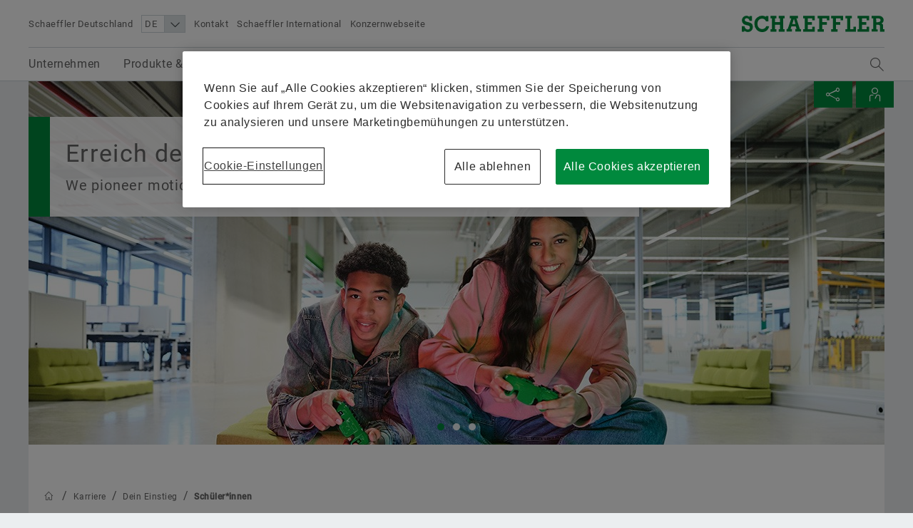

--- FILE ---
content_type: text/html;charset=UTF-8
request_url: https://www.schaeffler.de/de/karriere/einstieg/schueler/
body_size: 23815
content:





<!doctype html>
<html lang="de">
		


<head>
	<!-- Cookie layer GDPR compliant JS Code -->
	<!-- OneTrust Cookies Consent Notice start for www.schaeffler.de -->
<script src="https://cdn.cookielaw.org/scripttemplates/otSDKStub.js" data-document-language="true" type="text/javascript" charset="UTF-8" data-domain-script="1411d9a2-a75b-4030-b88f-fac0fbcb0b8f" ></script>
<script type="text/javascript">
function OptanonWrapper() { }
</script>
<!-- OneTrust Cookies Consent Notice end for www.schaeffler.de -->
	<!-- Cookie layer GDPR compliant JS Code -->
	<!-- NO INDEX -->	
	<title>Sch&uuml;ler*innen | Schaeffler Deutschland</title>
	<!-- INDEX -->
	<meta http-equiv="Content-Type" content="text/html; charset=UTF-8">
	<meta http-equiv="X-UA-Compatible" content="IE=edge,chrome=1">
	<meta http-equiv="pragma" content="no-cache">
	<meta http-equiv="content-language" content="de">	
	<meta name="generator" content="">
	<meta name="author" content="">
	<meta name="keywords" content="Einstieg Schüler, Schüler, Schaeffler">
	<meta name="description" content="Mit einer fundierten Ausbildung oder einem Dualen Studium bei Schaeffler schaffst du die besten Voraussetzungen für deinen Start ins Berufsleben.">
	<meta name="viewport" content="width=device-width, initial-scale=1.0">
	<meta http-equiv="expires" content="0" />
	<meta name="MSSmartTagsPreventParsing" content="TRUE" />
	<meta name="breadcrumb_path" content="Karriere | Dein Einstieg | Sch&uuml;ler*innen" />
	<meta name="document_language" content="de" />
	<meta name="language" content="de" />
	<meta name="mandant_id" content="39436" />
	<meta name="project_id" content="3785952" />
	<meta name="DC.Relation" content="Karriere/Dein Einstieg" />
	<meta name="DC.Language" content="DE" />
		<meta name="data_type" content="Standard" />
	<meta name="last_modified" content="23.09.2025" />
	<meta name="DC.lastModified" content="2025-09-23" />
	<meta name="twitter:card" content="summary"/>
	<meta name="twitter:title" content="Schüler*innen | Ihr Einstieg | Karriere | Schaeffler"/>
	<meta name="twitter:image" content="https://www.schaeffler.de/remotemedien/media/_shared_media_rwd/09_careers/0019D438_header-schaeffler-karriere-entwicklung.jpg"/>
	<meta name="twitter:description" content="Mit einer fundierten Ausbildung oder einem Dualen Studium bei Schaeffler schaffst du die besten Voraussetzungen für deinen Start ins Berufsleben."/>
	<meta property="og:type" content="website"/>
	<meta property="og:url" content="https://www.schaeffler.de/de/karriere/einstieg/schueler/"/>
	<meta property="og:title" content="Schüler*innen | Ihr Einstieg | Karriere | Schaeffler"/>
	<meta property="og:image" content="https://www.schaeffler.de/remotemedien/media/_shared_media_rwd/09_careers/0019D438_header-schaeffler-karriere-entwicklung.jpg"/>
	<meta property="og:description" content="Mit einer fundierten Ausbildung oder einem Dualen Studium bei Schaeffler schaffst du die besten Voraussetzungen für deinen Start ins Berufsleben."/>
	<link rel="shortcut icon" href="https://www.schaeffler.de/remotemedien/media/_shared_media/technik/images/favicon.ico" type="image/ico" />
	<!-- iOS/ANDROID TOUCH-ICONS -->
	<link rel="apple-touch-icon-precomposed" href="https://www.schaeffler.de/remotemedien/media/_shared_media/technik/images/apple_touch_icons/apple-touch-icon-57x57.png">
	<link rel="apple-touch-icon-precomposed" href="https://www.schaeffler.de/remotemedien/media/_shared_media/technik/images/apple_touch_icons/apple-touch-icon-72x72.png" sizes="72x72">
	<link rel="apple-touch-icon-precomposed" href="https://www.schaeffler.de/remotemedien/media/_shared_media/technik/images/apple_touch_icons/apple-touch-icon-76x76.png" sizes="76x76">
	<link rel="apple-touch-icon-precomposed" href="https://www.schaeffler.de/remotemedien/media/_shared_media/technik/images/apple_touch_icons/apple-touch-icon-114x114.png" sizes="114x114">
	<link rel="apple-touch-icon-precomposed" href="https://www.schaeffler.de/remotemedien/media/_shared_media/technik/images/apple_touch_icons/apple-touch-icon-120x120.png" sizes="120x120">
	<link rel="apple-touch-icon-precomposed" href="https://www.schaeffler.de/remotemedien/media/_shared_media/technik/images/apple_touch_icons/apple-touch-icon-144x144.png" sizes="144x144">
	<link rel="apple-touch-icon-precomposed" href="https://www.schaeffler.de/remotemedien/media/_shared_media/technik/images/apple_touch_icons/apple-touch-icon-152x152.png" sizes="152x152">
	<link rel="alternate" type="application/rss+xml" title="Schaeffler Technologies: Pressemitteilungen" href="https://www.schaeffler.de/de/_global/rss/rss-feed-press.jsp" />		
	<link rel="alternate" type="application/rss+xml" title="Schaeffler Technologies: Publikationen" href="https://www.schaeffler.de/de/_global/rss/rss-feed-publications.jsp" />				
	
	<link rel="stylesheet" href="https://www.schaeffler.de/remotemedien/media/_shared_media/technik/css/frame_lw_min.css" >
	<link rel="stylesheet" href="https://www.schaeffler.de/remotemedien/media/_shared_media/technik/css/modules_min.css" >
	<link rel="stylesheet" href="https://www.schaeffler.de/remotemedien/media/_shared_media/technik/css/print_min.css"  media="print" >
	<link rel="stylesheet" href="https://www.schaeffler.de/remotemedien/media/_shared_media/technik/css/css_applications/mediabasket_css/rwd_mediabasket_min_css.css" >
<!-- Extra skinning -->
<!-- Extra skinning -->
<!-- Informationsbereich -->
<style>
	.information-area {
	}
	.information-area .information-layer {
		display: none;
	}
	.information-area .information-layer.standard {
		display: block;
	}
</style>
	<script>document.createElement('picture');</script>
    <script data-ot-ignore src="https://www.schaeffler.de/remotemedien/media/_shared_media/technik/js/js_libraries/rwd_picturefill_js.js" async></script>
	<!-- ft_rwd_google_ads_content@RWD (4020330) -->
		<!-- Global site tag (gtag.js) - Google Ads ID: [AW-10800158727] - [-NO DESC-]-->
		<script async src="https://www.googletagmanager.com/gtag/js?id=AW-10800158727"></script>
		<script>
			window.dataLayer = window.dataLayer || [];
			function gtag(){dataLayer.push(arguments);}
			gtag('js', new Date());
			gtag('config', 'AW-10800158727');
		</script>
		<!-- WARNING: 'Campaign Conversion Code' has not been generated due do missing [CAMPAIGN ID] value in page form! page=[4020330] -->
	<!-- //ft_rwd_google_ads_content@RWD (4020330) -->	
	<!-- ft_rwd_html_header@RWD (4020330) -->

                              <script>!function(a){var e="https://s.go-mpulse.net/boomerang/",t="addEventListener";if("False"=="True")a.BOOMR_config=a.BOOMR_config||{},a.BOOMR_config.PageParams=a.BOOMR_config.PageParams||{},a.BOOMR_config.PageParams.pci=!0,e="https://s2.go-mpulse.net/boomerang/";if(window.BOOMR_API_key="CYEUH-RWP5W-GZX7K-8NHCD-TFY9A",function(){function n(e){a.BOOMR_onload=e&&e.timeStamp||(new Date).getTime()}if(!a.BOOMR||!a.BOOMR.version&&!a.BOOMR.snippetExecuted){a.BOOMR=a.BOOMR||{},a.BOOMR.snippetExecuted=!0;var i,_,o,r=document.createElement("iframe");if(a[t])a[t]("load",n,!1);else if(a.attachEvent)a.attachEvent("onload",n);r.src="javascript:void(0)",r.title="",r.role="presentation",(r.frameElement||r).style.cssText="width:0;height:0;border:0;display:none;",o=document.getElementsByTagName("script")[0],o.parentNode.insertBefore(r,o);try{_=r.contentWindow.document}catch(O){i=document.domain,r.src="javascript:var d=document.open();d.domain='"+i+"';void(0);",_=r.contentWindow.document}_.open()._l=function(){var a=this.createElement("script");if(i)this.domain=i;a.id="boomr-if-as",a.src=e+"CYEUH-RWP5W-GZX7K-8NHCD-TFY9A",BOOMR_lstart=(new Date).getTime(),this.body.appendChild(a)},_.write("<bo"+'dy onload="document._l();">'),_.close()}}(),"".length>0)if(a&&"performance"in a&&a.performance&&"function"==typeof a.performance.setResourceTimingBufferSize)a.performance.setResourceTimingBufferSize();!function(){if(BOOMR=a.BOOMR||{},BOOMR.plugins=BOOMR.plugins||{},!BOOMR.plugins.AK){var e=""=="true"?1:0,t="",n="aoh7yxiccue5e2l3zynq-f-e448e2ce2-clientnsv4-s.akamaihd.net",i="false"=="true"?2:1,_={"ak.v":"39","ak.cp":"1062144","ak.ai":parseInt("627679",10),"ak.ol":"0","ak.cr":9,"ak.ipv":4,"ak.proto":"h2","ak.rid":"6e9f2ff1","ak.r":51645,"ak.a2":e,"ak.m":"dsca","ak.n":"essl","ak.bpcip":"3.143.252.0","ak.cport":52936,"ak.gh":"2.17.209.210","ak.quicv":"","ak.tlsv":"tls1.3","ak.0rtt":"","ak.0rtt.ed":"","ak.csrc":"-","ak.acc":"","ak.t":"1769721371","ak.ak":"hOBiQwZUYzCg5VSAfCLimQ==xjD8AkuaeiNmIbTHzKs5yM+FyZM+xwI3s+XK7Xet85wgYBK1PopdzSfm5Wws+79WKwXsEY9ajd76Gw77AXKQLpf9b/twqcGYlkQbn5PvZEh7r29lq+pf31ZP46qf3S98tsUFx0sJKLBoE3WaqO693PcX4K3FzbuLlLeLvsd7oHHxQ+27K9410tg9kOwINJ40SGBQL/4UiioamfeZKur92ZRs00UtXJffwZRrJNhtXllFz7thrNeCN6pWxSNb3fL0dPMG9zwUfmvoXw6gluAZEvwNyK2HbGKu5C4CufstwraBxZEgJUgBDp6HBGwnEZQ81Fh2iT7hVEayGn8mnDCVDUcU5eBrgZgjc8x+EJqQG1BVW+u3WHyEtyJ6xGJMLNLNXU//xRfzflxFzN4XCbNfX/ij4qWHqZqendeZLr/8F20=","ak.pv":"66","ak.dpoabenc":"","ak.tf":i};if(""!==t)_["ak.ruds"]=t;var o={i:!1,av:function(e){var t="http.initiator";if(e&&(!e[t]||"spa_hard"===e[t]))_["ak.feo"]=void 0!==a.aFeoApplied?1:0,BOOMR.addVar(_)},rv:function(){var a=["ak.bpcip","ak.cport","ak.cr","ak.csrc","ak.gh","ak.ipv","ak.m","ak.n","ak.ol","ak.proto","ak.quicv","ak.tlsv","ak.0rtt","ak.0rtt.ed","ak.r","ak.acc","ak.t","ak.tf"];BOOMR.removeVar(a)}};BOOMR.plugins.AK={akVars:_,akDNSPreFetchDomain:n,init:function(){if(!o.i){var a=BOOMR.subscribe;a("before_beacon",o.av,null,null),a("onbeacon",o.rv,null,null),o.i=!0}return this},is_complete:function(){return!0}}}}()}(window);</script></head>


	<body>
		<!-- NO INDEX -->	
		<!-- ft_rwd_page_html@RWD - [pt_rwd_standard_page@RWD:ft_rwd_page_html@RWD] (4020330)  [2026-01-28 [07:03:08]] -->
			<!-- LiveChat Integration active -->
				<script async type="text/javascript" src=https://userlike-cdn-widgets.s3-eu-west-1.amazonaws.com/0f00434ca64a4a8cb13f001fe1c549671935e90e65044ef2a3b025be22a3fa0b.js></script>
			<!-- LiveChat Integration active -->
<!-- GOOGLE Tag Manager Integration (ft_rwd_google_tag_manager_html@RWD) -->
<script>
	window.dataLayer = window.dataLayer || [];
	window.dataLayer.push({
		'lang':'DE'
	});
    var gaProperty = 'UA-77506247-21';
	var disableStr = 'ga-disable-' + gaProperty;
	var gaPropertyGlobal = 'UA-77506247-1';
	var disableStrGlobal = 'ga-disable-' + gaPropertyGlobal;
	if (document.cookie.indexOf(disableStr + '=true') > -1) {
		if(gaProperty.length > 0){ window[disableStr] = true; }
		if(gaPropertyGlobal.length > 0){ window[disableStrGlobal] = true; }
	}
	function gaOptout() {
		if(gaProperty.length > 0){
			document.cookie = disableStr + '=true; expires=Thu, 31 Dec 2099 23:59:59 UTC; path=/';
			window[disableStr] = true;
		}
		if(gaPropertyGlobal.length > 0){
			document.cookie = disableStrGlobal + '=true; expires=Thu, 31 Dec 2099 23:59:59 UTC; path=/';
			window[disableStrGlobal] = true;
		}
		alert('Google Analytics wurde deaktiviert.');
	}
</script>
<!-- Social Media Campaign Integration -->
<script>
	window.dataLayer = window.dataLayer || [];
	dataLayer.push({	
		'fb_tracking_id': '1380048765783849'
    }); 
 </script>
<!-- //Social Media Campaign Integration -->
<!-- GLOBAL GTM ID -->
<noscript>
    <iframe src="//www.googletagmanager.com/ns.html?id=GTM-5NXS3F"
    height="0" width="0" style="display:none;visibility:hidden">
    </iframe>
</noscript>
<script>
    (function(w,d,s,l,i){w[l]=w[l]||[];w[l].push({'gtm.start':
    new Date().getTime(),event:'gtm.js'});var f=d.getElementsByTagName(s)[0],
    j=d.createElement(s),dl=l!='dataLayer'?'&l='+l:'';j.async=true;j.src=
    '//www.googletagmanager.com/gtm.js?id='+i+dl;f.parentNode.insertBefore(j,f);
    })(window,document,'script','dataLayer','GTM-5NXS3F');
</script>
<!-- //GLOBAL GTM ID -->
<!-- LOCAL GTM ID -->
<noscript>
    <iframe src="//www.googletagmanager.com/ns.html?id=GTM-TXG5K4"
    height="0" width="0" style="display:none;visibility:hidden">
    </iframe>
</noscript>
<script>
    (function(w,d,s,l,i){w[l]=w[l]||[];w[l].push({'gtm.start':
    new Date().getTime(),event:'gtm.js'});var f=d.getElementsByTagName(s)[0],
    j=d.createElement(s),dl=l!='dataLayer'?'&l='+l:'';j.async=true;j.src=
    '//www.googletagmanager.com/gtm.js?id='+i+dl;f.parentNode.insertBefore(j,f);
    })(window,document,'script','dataLayer','GTM-TXG5K4');
</script>
<!-- //LOCAL GTM ID -->
<!-- //GOOGLE Tag Manager Integration (ft_rwd_google_tag_manager_html@RWD) -->
		<!-- ft_rwd_page_header@RWD -->
<div id="header" class="header">
	<!-- ft_rwd_meta_navigation@RWD -->
<div class="header_wrap">
	<div class="header_wrap_inner">
		<div class="header_meta">
			<button class="menu-trigger" type="button" data-menu-cmd="Burger::click">
				<span class="icon icon-list"></span>
			</button>
			<div class="header_meta_company">
				<span class="header_meta_company_title">Schaeffler Deutschland</span>
			</div>
			<button type="button" class="globalsearch-trigger">
				<span class="icon icon-search"></span>
			</button>
			<div class="header_meta_navigation">
	<select class="header_meta_navigation_language select" data-defer="true">		
		<option value="DE" data-lang-pageref="">DE</option>
				<option value="EN" data-lang-pageref="../../../../en/careers/join-the-team/school-students/">EN</option>
	</select>
						<a class="header_meta_navigation_link" data-widget="GATrakken" data-ar-event-category="Inbound" data-ar-event-action="Header Desktop Navigation" data-ar-event-label="Kontakt ../../../meta/kontakt/" href="../../../meta/kontakt/" target="_self" title="Kontakt">Kontakt</a>
						<a class="header_meta_navigation_link" data-widget="GATrakken" data-ar-event-category="Inbound" data-ar-event-action="Header Desktop Navigation" data-ar-event-label="Schaeffler International ../../../meta/weltweit/" href="../../../meta/weltweit/" target="_self" title="Schaeffler International">Schaeffler International</a>
						<a class="header_meta_navigation_link" data-widget="GATrakken" data-ar-event-category="Outbound" data-ar-event-action="Header Desktop Navigation" data-ar-event-label="Konzernwebseite https://www.schaeffler.com/de/" href="https://www.schaeffler.com/de/" target="_blank" title="Konzernwebseite">Konzernwebseite</a>
            </div>
		</div>            
		<div class="logo logo--schaeffler" id="addresser_left">
			<a href="../../.." class="logo-link"></a>		
		</div>
	</div>
</div>    

<!-- /ft_rwd_meta_navigation@RWD -->
</div>
<!-- /ft_rwd_page_header@RWD -->
		<!-- GLOBALSEARCH (new) -->
<!-- ft_rwd_global_search -->
<div class="globalsearch" data-js-widget="GlobalSearch">
    <div class="globalsearch_overlay">
        <div class="globalsearch_overlay_inner">
            <div class="container_page_size">
                <p class="h2">Suchbegriff</p>
                <div class="searchbar">
                    <form accept-charset="utf-8" enctype="application/x-www-form-urlencoded" class="searchbar-form" method="POST" action="../../../_global/volltext-suche/">
                        <input class="searchbar-input inpt" type="text" name="searchString" autocomplete="off" placeholder="Suchbegriff" >
                        <button class="searchbar-button button" type="submit">
                            <span class="icon icon-arrow-right"></span>
                        </button>
                    </form>
                </div>
            </div>
        </div>
    </div>
</div>
<!-- /ft_rwd_global_search -->
		<!-- /GLOBALSEARCH (new) -->
		<!-- MAINNAVIGATION (new) -->		
<!-- ft_rwd_main_navigation@RWD -->
<!-- NO INDEX -->
<div class="menu" data-js-widget="MainNavigation" data-menu-i18n="backlabel:Back to">
    <div class="menu_overlay">
        <div class="menu_back-button-wrap container_page_size">
            <a href="#" class="menu_back-button iconcontent" data-menu-cmd="Level::jump-back">
                <span class="iconcontent_icon iconcontent_icon--center icon icon-reply"></span>
                <span class="iconcontent_content">Start</span>
            </a>
        </div>
        <div class="menu_overlay_inner container_page_size"><!-- menu_overlay_inner -->
            <div class="menu_clip"><!-- menu_clip -->
				<div class="menu_section"><!-- menu_section (menu_clip) -->
					<ul class="mainnavi_list"><!-- mainnavi_list (menu_clip) -->
						<li><!-- lev{0} -->
							<a href="#" class="mainnavi_link has-subnav " data-menu-cmd="Level::jump-in">
								<span>Unternehmen</span>
								<span class="icon icon-arrow-right"></span>
							</a>
							<div class="menu_section"><!-- lev{0} -->
								<span class="menu_section_headline h3">
									Unternehmen
								</span>								
								<ul class="mainnavi_list"><!-- lev{0} -->
									<li>
										<a class="mainnavi_link mainnavi_link--overview " data-widget="GATrakken" data-ar-event-category="Navigation" data-ar-event-action="Main Desktop Navigation" data-ar-event-label="Unternehmen /de/schaeffler-deutschland/" href="../../../schaeffler-deutschland/" >
											<span><small>Übersicht</small></span><br>
											<span>Unternehmen</span>
										</a>
									</li>
									<li><!-- lev{1} -->
										<a class="mainnavi_link " data-widget="GATrakken" data-ar-event-category="Navigation" data-ar-event-action="Sub Desktop Navigation" data-ar-event-label="Konzerngeschichte /de/schaeffler-deutschland/konzerngeschichte/" href="../../../schaeffler-deutschland/konzerngeschichte/" >
											<span>Konzerngeschichte</span>										
										</a>
									</li><!-- /li (lev{1}) -->	
									<li><!-- lev{1} -->
										<a href="#" class="mainnavi_link has-subnav " data-menu-cmd="Level::jump-in">
											<span>Qualität & Umwelt</span>
											<span class="icon icon-arrow-right"></span>
										</a>
										<div class="menu_section"><!-- lev{1} -->
											<span class="menu_section_headline h3">
												Qualität & Umwelt
											</span>								
											<ul class="mainnavi_list"><!-- lev{1} -->
												<li>
													<a class="mainnavi_link mainnavi_link--overview " data-widget="GATrakken" data-ar-event-category="Navigation" data-ar-event-action="Sub Desktop Navigation" data-ar-event-label="Qualität & Umwelt /de/schaeffler-deutschland/qualitaet_umwelt/" href="../../../schaeffler-deutschland/qualitaet_umwelt/" >
														<span><small>Übersicht</small></span><br>
														<span>Qualität & Umwelt</span>
													</a>
												</li>			
									<li><!-- lev{2} -->
										<a class="mainnavi_link " data-widget="GATrakken" data-ar-event-category="Navigation" data-ar-event-action="Sub Desktop Navigation" data-ar-event-label="Zertifikate & Auszeichnungen /de/schaeffler-deutschland/qualitaet_umwelt/zertifikate_auszeichnungen/" href="../../../schaeffler-deutschland/qualitaet_umwelt/zertifikate_auszeichnungen/" >
											<span>Zertifikate & Auszeichnungen</span>										
										</a>
									</li><!-- /li (lev{2}) -->	
									<li><!-- lev{2} -->
										<a class="mainnavi_link " data-widget="GATrakken" data-ar-event-category="Navigation" data-ar-event-action="Sub Desktop Navigation" data-ar-event-label="Information der Öffentlichkeit gemäß Störfall-Verordnung /de/schaeffler-deutschland/qualitaet_umwelt/stoerfallverordnung/" href="../../../schaeffler-deutschland/qualitaet_umwelt/stoerfallverordnung/" >
											<span>Information der Öffentlichkeit gemäß Störfall-Verordnung</span>										
										</a>
									</li><!-- /li (lev{2}) -->	
									<li><!-- lev{2} -->
										<a class="mainnavi_link " data-widget="GATrakken" data-ar-event-category="Navigation" data-ar-event-action="Sub Desktop Navigation" data-ar-event-label="EDI /de/schaeffler-deutschland/qualitaet_umwelt/edi/" href="../../../schaeffler-deutschland/qualitaet_umwelt/edi/" >
											<span>EDI</span>										
										</a>
									</li><!-- /li (lev{2}) -->	
								</ul><!-- /mainnavi_list (lev{1}) -->
							</div><!-- /menu_section (lev{1}) -->
									</li><!-- /li (lev{1}) -->	
									<li><!-- lev{1} -->
										<a href="#" class="mainnavi_link has-subnav " data-menu-cmd="Level::jump-in">
											<span>Einkauf & Lieferanten-Management</span>
											<span class="icon icon-arrow-right"></span>
										</a>
										<div class="menu_section"><!-- lev{1} -->
											<span class="menu_section_headline h3">
												Einkauf & Lieferanten-Management
											</span>								
											<ul class="mainnavi_list"><!-- lev{1} -->
												<li>
													<a class="mainnavi_link mainnavi_link--overview " data-widget="GATrakken" data-ar-event-category="Navigation" data-ar-event-action="Sub Desktop Navigation" data-ar-event-label="Einkauf & Lieferanten-Management /de/schaeffler-deutschland/einkauf-und-lieferantenmanagement/" href="../../../schaeffler-deutschland/einkauf-und-lieferantenmanagement/" >
														<span><small>Übersicht</small></span><br>
														<span>Einkauf & Lieferanten-Management</span>
													</a>
												</li>			
									<li><!-- lev{2} -->
										<a class="mainnavi_link " data-widget="GATrakken" data-ar-event-category="Navigation" data-ar-event-action="Sub Desktop Navigation" data-ar-event-label="Lieferantenbewerbung /de/schaeffler-deutschland/einkauf-und-lieferantenmanagement/lieferantenbewerbung/" href="../../../schaeffler-deutschland/einkauf-und-lieferantenmanagement/lieferantenbewerbung/" >
											<span>Lieferantenbewerbung</span>										
										</a>
									</li><!-- /li (lev{2}) -->	
									<li><!-- lev{2} -->
										<a class="mainnavi_link " data-widget="GATrakken" data-ar-event-category="Navigation" data-ar-event-action="Sub Desktop Navigation" data-ar-event-label="Vertragsbedingungen /de/schaeffler-deutschland/einkauf-und-lieferantenmanagement/vertragsbedingungen/" href="../../../schaeffler-deutschland/einkauf-und-lieferantenmanagement/vertragsbedingungen/" >
											<span>Vertragsbedingungen</span>										
										</a>
									</li><!-- /li (lev{2}) -->	
									<li><!-- lev{2} -->
										<a class="mainnavi_link " data-widget="GATrakken" data-ar-event-category="Navigation" data-ar-event-action="Sub Desktop Navigation" data-ar-event-label="Digitale Zusammenarbeit /de/schaeffler-deutschland/einkauf-und-lieferantenmanagement/digitale-zusammenarbeit/" href="../../../schaeffler-deutschland/einkauf-und-lieferantenmanagement/digitale-zusammenarbeit/" >
											<span>Digitale Zusammenarbeit</span>										
										</a>
									</li><!-- /li (lev{2}) -->	
									<li><!-- lev{2} -->
										<a href="#" class="mainnavi_link has-subnav " data-menu-cmd="Level::jump-in">
											<span>Supply Chain Management & Logistik</span>
											<span class="icon icon-arrow-right"></span>
										</a>
										<div class="menu_section"><!-- lev{2} -->
											<span class="menu_section_headline h3">
												Supply Chain Management & Logistik
											</span>								
											<ul class="mainnavi_list"><!-- lev{2} -->
												<li>
													<a class="mainnavi_link mainnavi_link--overview " data-widget="GATrakken" data-ar-event-category="Navigation" data-ar-event-action="Sub Desktop Navigation" data-ar-event-label="Supply Chain Management & Logistik /de/schaeffler-deutschland/einkauf-und-lieferantenmanagement/logistik/" href="../../../schaeffler-deutschland/einkauf-und-lieferantenmanagement/logistik/" >
														<span><small>Übersicht</small></span><br>
														<span>Supply Chain Management & Logistik</span>
													</a>
												</li>			
									<li><!-- lev{3} -->
										<a class="mainnavi_link " data-widget="GATrakken" data-ar-event-category="Navigation" data-ar-event-action="Sub Desktop Navigation" data-ar-event-label="Regelwerke /de/schaeffler-deutschland/einkauf-und-lieferantenmanagement/logistik/regelwerke/" href="../../../schaeffler-deutschland/einkauf-und-lieferantenmanagement/logistik/regelwerke/" >
											<span>Regelwerke</span>										
										</a>
									</li><!-- /li (lev{3}) -->	
									<li><!-- lev{3} -->
										<a class="mainnavi_link " data-widget="GATrakken" data-ar-event-category="Navigation" data-ar-event-action="Sub Desktop Navigation" data-ar-event-label="Versand- und Transportvorschriften /de/schaeffler-deutschland/einkauf-und-lieferantenmanagement/logistik/versandvorschriften_transportvorschriften/" href="../../../schaeffler-deutschland/einkauf-und-lieferantenmanagement/logistik/versandvorschriften_transportvorschriften/" >
											<span>Versand- und Transportvorschriften</span>										
										</a>
									</li><!-- /li (lev{3}) -->	
									<li><!-- lev{3} -->
										<a class="mainnavi_link " data-widget="GATrakken" data-ar-event-category="Navigation" data-ar-event-action="Sub Desktop Navigation" data-ar-event-label="Supply Chain Performance Programm Einkauf /de/schaeffler-deutschland/einkauf-und-lieferantenmanagement/logistik/supply-chain-performance-programm-einkauf-industrial/" href="../../../schaeffler-deutschland/einkauf-und-lieferantenmanagement/logistik/supply-chain-performance-programm-einkauf-industrial/" >
											<span>Supply Chain Performance Programm Einkauf</span>										
										</a>
									</li><!-- /li (lev{3}) -->	
									<li><!-- lev{3} -->
										<a class="mainnavi_link " data-widget="GATrakken" data-ar-event-category="Navigation" data-ar-event-action="Sub Desktop Navigation" data-ar-event-label="Transport Management System /de/schaeffler-deutschland/einkauf-und-lieferantenmanagement/logistik/transport_management_system/" href="../../../schaeffler-deutschland/einkauf-und-lieferantenmanagement/logistik/transport_management_system/" >
											<span>Transport Management System</span>										
										</a>
									</li><!-- /li (lev{3}) -->	
									<li><!-- lev{3} -->
										<a class="mainnavi_link " data-widget="GATrakken" data-ar-event-category="Navigation" data-ar-event-action="Sub Desktop Navigation" data-ar-event-label="Zölle und Resilienz in der Lieferkette /de/schaeffler-deutschland/einkauf-und-lieferantenmanagement/logistik/zoelle-und-resilienz-in-der-lieferkette/" href="../../../schaeffler-deutschland/einkauf-und-lieferantenmanagement/logistik/zoelle-und-resilienz-in-der-lieferkette/" >
											<span>Zölle und Resilienz in der Lieferkette</span>										
										</a>
									</li><!-- /li (lev{3}) -->	
								</ul><!-- /mainnavi_list (lev{2}) -->
							</div><!-- /menu_section (lev{2}) -->
									</li><!-- /li (lev{2}) -->	
									<li><!-- lev{2} -->
										<a class="mainnavi_link " data-widget="GATrakken" data-ar-event-category="Navigation" data-ar-event-action="Sub Desktop Navigation" data-ar-event-label="Nachhaltigkeit /de/schaeffler-deutschland/einkauf-und-lieferantenmanagement/nachhaltigkeit/" href="../../../schaeffler-deutschland/einkauf-und-lieferantenmanagement/nachhaltigkeit/" >
											<span>Nachhaltigkeit</span>										
										</a>
									</li><!-- /li (lev{2}) -->	
									<li><!-- lev{2} -->
										<a class="mainnavi_link " data-widget="GATrakken" data-ar-event-category="Navigation" data-ar-event-action="Sub Desktop Navigation" data-ar-event-label="Qualität /de/schaeffler-deutschland/einkauf-und-lieferantenmanagement/qualitaet/" href="../../../schaeffler-deutschland/einkauf-und-lieferantenmanagement/qualitaet/" >
											<span>Qualität</span>										
										</a>
									</li><!-- /li (lev{2}) -->	
									<li><!-- lev{2} -->
										<a class="mainnavi_link " data-widget="GATrakken" data-ar-event-category="Navigation" data-ar-event-action="Sub Desktop Navigation" data-ar-event-label="Lieferantenprogramme /de/schaeffler-deutschland/einkauf-und-lieferantenmanagement/lieferantenprogramme/" href="../../../schaeffler-deutschland/einkauf-und-lieferantenmanagement/lieferantenprogramme/" >
											<span>Lieferantenprogramme</span>										
										</a>
									</li><!-- /li (lev{2}) -->	
									<li><!-- lev{2} -->
										<a href="#" class="mainnavi_link has-subnav " data-menu-cmd="Level::jump-in">
											<span>Lieferanteninformationsmanagement</span>
											<span class="icon icon-arrow-right"></span>
										</a>
										<div class="menu_section"><!-- lev{2} -->
											<span class="menu_section_headline h3">
												Lieferanteninformationsmanagement
											</span>								
											<ul class="mainnavi_list"><!-- lev{2} -->
												<li>
													<a class="mainnavi_link mainnavi_link--overview " data-widget="GATrakken" data-ar-event-category="Navigation" data-ar-event-action="Sub Desktop Navigation" data-ar-event-label="Lieferanteninformationsmanagement /de/schaeffler-deutschland/einkauf-und-lieferantenmanagement/lieferanteninformationsmanagement/" href="../../../schaeffler-deutschland/einkauf-und-lieferantenmanagement/lieferanteninformationsmanagement/" >
														<span><small>Übersicht</small></span><br>
														<span>Lieferanteninformationsmanagement</span>
													</a>
												</li>			
									<li><!-- lev{3} -->
										<a class="mainnavi_link " data-widget="GATrakken" data-ar-event-category="Navigation" data-ar-event-action="Sub Desktop Navigation" data-ar-event-label="Integration der Rechtseinheiten /de/schaeffler-deutschland/einkauf-und-lieferantenmanagement/lieferanteninformationsmanagement/integration-rechtseinheiten/" href="../../../schaeffler-deutschland/einkauf-und-lieferantenmanagement/lieferanteninformationsmanagement/integration-rechtseinheiten/" >
											<span>Integration der Rechtseinheiten</span>										
										</a>
									</li><!-- /li (lev{3}) -->	
									<li><!-- lev{3} -->
										<a class="mainnavi_link " data-widget="GATrakken" data-ar-event-category="Navigation" data-ar-event-action="Sub Desktop Navigation" data-ar-event-label="Umbenennung der Rechtseinheiten  /de/schaeffler-deutschland/einkauf-und-lieferantenmanagement/lieferanteninformationsmanagement/umbenennung-rechtseinheiten/" href="../../../schaeffler-deutschland/einkauf-und-lieferantenmanagement/lieferanteninformationsmanagement/umbenennung-rechtseinheiten/" >
											<span>Umbenennung der Rechtseinheiten </span>										
										</a>
									</li><!-- /li (lev{3}) -->	
								</ul><!-- /mainnavi_list (lev{2}) -->
							</div><!-- /menu_section (lev{2}) -->
									</li><!-- /li (lev{2}) -->	
								</ul><!-- /mainnavi_list (lev{1}) -->
							</div><!-- /menu_section (lev{1}) -->
									</li><!-- /li (lev{1}) -->	
									<li><!-- lev{1} -->
										<a href="#" class="mainnavi_link has-subnav " data-menu-cmd="Level::jump-in">
											<span>Vertrieb</span>
											<span class="icon icon-arrow-right"></span>
										</a>
										<div class="menu_section"><!-- lev{1} -->
											<span class="menu_section_headline h3">
												Vertrieb
											</span>								
											<ul class="mainnavi_list"><!-- lev{1} -->
												<li>
													<a class="mainnavi_link mainnavi_link--overview " data-widget="GATrakken" data-ar-event-category="Navigation" data-ar-event-action="Sub Desktop Navigation" data-ar-event-label="Vertrieb /de/schaeffler-deutschland/vertrieb/" href="../../../schaeffler-deutschland/vertrieb/" >
														<span><small>Übersicht</small></span><br>
														<span>Vertrieb</span>
													</a>
												</li>			
									<li><!-- lev{2} -->
										<a href="#" class="mainnavi_link has-subnav " data-menu-cmd="Level::jump-in">
											<span>Vertriebspartner</span>
											<span class="icon icon-arrow-right"></span>
										</a>
										<div class="menu_section"><!-- lev{2} -->
											<span class="menu_section_headline h3">
												Vertriebspartner
											</span>								
											<ul class="mainnavi_list"><!-- lev{2} -->
												<li>
													<a class="mainnavi_link mainnavi_link--overview " data-widget="GATrakken" data-ar-event-category="Navigation" data-ar-event-action="Sub Desktop Navigation" data-ar-event-label="Vertriebspartner /de/schaeffler-deutschland/vertrieb/vertriebspartner/" href="../../../schaeffler-deutschland/vertrieb/vertriebspartner/" >
														<span><small>Übersicht</small></span><br>
														<span>Vertriebspartner</span>
													</a>
												</li>			
									<li><!-- lev{3} -->
										<a class="mainnavi_link " data-widget="GATrakken" data-ar-event-category="Navigation" data-ar-event-action="Sub Desktop Navigation" data-ar-event-label="Schaeffler PartnerProgram /de/schaeffler-deutschland/vertrieb/vertriebspartner/schaeffler-partnerprogram/" href="../../../schaeffler-deutschland/vertrieb/vertriebspartner/schaeffler-partnerprogram/" >
											<span>Schaeffler PartnerProgram</span>										
										</a>
									</li><!-- /li (lev{3}) -->	
								</ul><!-- /mainnavi_list (lev{2}) -->
							</div><!-- /menu_section (lev{2}) -->
									</li><!-- /li (lev{2}) -->	
									<li><!-- lev{2} -->
										<a class="mainnavi_link " data-widget="GATrakken" data-ar-event-category="Navigation" data-ar-event-action="Sub Desktop Navigation" data-ar-event-label="Vertriebsgesellschaften /de/schaeffler-deutschland/vertrieb/vertriebsgesellschaften/" href="../../../schaeffler-deutschland/vertrieb/vertriebsgesellschaften/" >
											<span>Vertriebsgesellschaften</span>										
										</a>
									</li><!-- /li (lev{2}) -->	
									<li><!-- lev{2} -->
										<a class="mainnavi_link " data-widget="GATrakken" data-ar-event-category="Navigation" data-ar-event-action="Sub Desktop Navigation" data-ar-event-label="Allgemeine Geschäftsbedingungen /de/schaeffler-deutschland/vertrieb/verkaufsbedingungen_lieferbedingungen/" href="../../../schaeffler-deutschland/vertrieb/verkaufsbedingungen_lieferbedingungen/" >
											<span>Allgemeine Geschäftsbedingungen</span>										
										</a>
									</li><!-- /li (lev{2}) -->	
									<li><!-- lev{2} -->
										<a class="mainnavi_link " data-widget="GATrakken" data-ar-event-category="Navigation" data-ar-event-action="Sub Desktop Navigation" data-ar-event-label="Leergutrückführung /de/schaeffler-deutschland/vertrieb/leergutrueckfuehrung/" href="../../../schaeffler-deutschland/vertrieb/leergutrueckfuehrung/" >
											<span>Leergutrückführung</span>										
										</a>
									</li><!-- /li (lev{2}) -->	
								</ul><!-- /mainnavi_list (lev{1}) -->
							</div><!-- /menu_section (lev{1}) -->
									</li><!-- /li (lev{1}) -->	
									<li><!-- lev{1} -->
										<a href="#" class="mainnavi_link has-subnav " data-menu-cmd="Level::jump-in">
											<span>Konzern</span>
											<span class="icon icon-arrow-right"></span>
										</a>
										<div class="menu_section"><!-- lev{1} -->
											<span class="menu_section_headline h3">
												Konzern
											</span>								
											<ul class="mainnavi_list"><!-- lev{1} -->
												<li>
													<a class="mainnavi_link mainnavi_link--overview " data-widget="GATrakken" data-ar-event-category="Navigation" data-ar-event-action="Sub Desktop Navigation" data-ar-event-label="Konzern /de/schaeffler-deutschland/konzern/" href="../../../schaeffler-deutschland/konzern/" >
														<span><small>Übersicht</small></span><br>
														<span>Konzern</span>
													</a>
												</li>			
									<li><!-- lev{2} -->
										<a class="mainnavi_link " data-widget="GATrakken" data-ar-event-category="Navigation" data-ar-event-action="Sub Desktop Navigation" data-ar-event-label="Unternehmenskodex /de/schaeffler-deutschland/konzern/unternehmenskodex/" href="../../../schaeffler-deutschland/konzern/unternehmenskodex/" >
											<span>Unternehmenskodex</span>										
										</a>
									</li><!-- /li (lev{2}) -->	
								</ul><!-- /mainnavi_list (lev{1}) -->
							</div><!-- /menu_section (lev{1}) -->
									</li><!-- /li (lev{1}) -->	
								</ul><!-- /mainnavi_list (lev{0}) -->
                                <div class="menu_teaser--left">
											<!-- st_rwd_megadropdown_left_teaser -->
<a href="../../../schaeffler-deutschland/" class="menu_teaser_link" data-widget="GATrakken" data-ar-event-category="Navigation" data-ar-event-action="Main Desktop Navigation Highlight Left Teaser" data-ar-event-label="Unternehmen /de/schaeffler-deutschland/" >
<h2>Unternehmen</h2>
<p>Seit über 75 Jahren treibt die Schaeffler Gruppe zukunftsweisende Erfindungen und Entwicklungen in den Bereichen Bewegung und Mobilität voran.</p>
</a>
<!-- /st_rwd_megadropdown_left_teaser -->
                                </div>								
							</div><!-- /menu_section (lev{0}) -->
						</li><!-- /li (lev{0}) -->
						<li><!-- lev{0} -->
							<a href="#" class="mainnavi_link has-subnav " data-menu-cmd="Level::jump-in">
								<span>Produkte & Lösungen</span>
								<span class="icon icon-arrow-right"></span>
							</a>
							<div class="menu_section"><!-- lev{0} -->
								<span class="menu_section_headline h3">
									Produkte & Lösungen
								</span>								
								<ul class="mainnavi_list"><!-- lev{0} -->
									<li>
										<a class="mainnavi_link mainnavi_link--overview " data-widget="GATrakken" data-ar-event-category="Navigation" data-ar-event-action="Main Desktop Navigation" data-ar-event-label="Produkte & Lösungen /de/produkte-und-loesungen/" href="../../../produkte-und-loesungen/" >
											<span><small>Übersicht</small></span><br>
											<span>Produkte & Lösungen</span>
										</a>
									</li>
									<li><!-- lev{1} -->
										<a class="mainnavi_link " data-widget="GATrakken" data-ar-event-category="Navigation" data-ar-event-action="Sub Desktop Navigation" data-ar-event-label="E-Mobility /de/produkte-und-loesungen/e-mobility/" href="../../../produkte-und-loesungen/e-mobility/" >
											<span>E-Mobility</span>										
										</a>
									</li><!-- /li (lev{1}) -->	
									<li><!-- lev{1} -->
										<a href="#" class="mainnavi_link has-subnav " data-menu-cmd="Level::jump-in">
											<span>Powertrain & Chassis</span>
											<span class="icon icon-arrow-right"></span>
										</a>
										<div class="menu_section"><!-- lev{1} -->
											<span class="menu_section_headline h3">
												Powertrain & Chassis
											</span>								
											<ul class="mainnavi_list"><!-- lev{1} -->
												<li>
													<a class="mainnavi_link mainnavi_link--overview " data-widget="GATrakken" data-ar-event-category="Navigation" data-ar-event-action="Sub Desktop Navigation" data-ar-event-label="Powertrain & Chassis /de/produkte-und-loesungen/powertrain-chassis/" href="../../../produkte-und-loesungen/powertrain-chassis/" >
														<span><small>Übersicht</small></span><br>
														<span>Powertrain & Chassis</span>
													</a>
												</li>			
									<li><!-- lev{2} -->
										<a class="mainnavi_link " data-widget="GATrakken" data-ar-event-category="Navigation" data-ar-event-action="Sub Desktop Navigation" data-ar-event-label="Motorsysteme /de/produkte-und-loesungen/powertrain-chassis/motorsysteme/" href="../../../produkte-und-loesungen/powertrain-chassis/motorsysteme/" >
											<span>Motorsysteme</span>										
										</a>
									</li><!-- /li (lev{2}) -->	
									<li><!-- lev{2} -->
										<a class="mainnavi_link " data-widget="GATrakken" data-ar-event-category="Navigation" data-ar-event-action="Sub Desktop Navigation" data-ar-event-label="Getriebesysteme /de/produkte-und-loesungen/powertrain-chassis/getriebesysteme/" href="../../../produkte-und-loesungen/powertrain-chassis/getriebesysteme/" >
											<span>Getriebesysteme</span>										
										</a>
									</li><!-- /li (lev{2}) -->	
									<li><!-- lev{2} -->
										<a class="mainnavi_link " data-widget="GATrakken" data-ar-event-category="Navigation" data-ar-event-action="Sub Desktop Navigation" data-ar-event-label="Fahrwerksysteme /de/produkte-und-loesungen/powertrain-chassis/fahrwerksysteme/" href="../../../produkte-und-loesungen/powertrain-chassis/fahrwerksysteme/" >
											<span>Fahrwerksysteme</span>										
										</a>
									</li><!-- /li (lev{2}) -->	
									<li><!-- lev{2} -->
										<a class="mainnavi_link " data-widget="GATrakken" data-ar-event-category="Navigation" data-ar-event-action="Sub Desktop Navigation" data-ar-event-label="Berechnung & Beratung /de/produkte-und-loesungen/powertrain-chassis/berechnung-und-beratung/" href="../../../produkte-und-loesungen/powertrain-chassis/berechnung-und-beratung/" >
											<span>Berechnung & Beratung</span>										
										</a>
									</li><!-- /li (lev{2}) -->	
								</ul><!-- /mainnavi_list (lev{1}) -->
							</div><!-- /menu_section (lev{1}) -->
									</li><!-- /li (lev{1}) -->	
									<li><!-- lev{1} -->
										<a class="mainnavi_link " data-widget="GATrakken" data-ar-event-category="Navigation" data-ar-event-action="Sub Desktop Navigation" data-ar-event-label="Vehicle Lifetime Solutions /de/produkte-und-loesungen/automotive-aftermarket/" href="../../../produkte-und-loesungen/automotive-aftermarket/" >
											<span>Vehicle Lifetime Solutions</span>										
										</a>
									</li><!-- /li (lev{1}) -->	
									<li><!-- lev{1} -->
										<a href="#" class="mainnavi_link has-subnav " data-menu-cmd="Level::jump-in">
											<span>Bearings & Industrial Solutions</span>
											<span class="icon icon-arrow-right"></span>
										</a>
										<div class="menu_section"><!-- lev{1} -->
											<span class="menu_section_headline h3">
												Bearings & Industrial Solutions
											</span>								
											<ul class="mainnavi_list"><!-- lev{1} -->
												<li>
													<a class="mainnavi_link mainnavi_link--overview " data-widget="GATrakken" data-ar-event-category="Navigation" data-ar-event-action="Sub Desktop Navigation" data-ar-event-label="Bearings & Industrial Solutions /de/produkte-und-loesungen/industrie/" href="../../../produkte-und-loesungen/industrie/" >
														<span><small>Übersicht</small></span><br>
														<span>Bearings & Industrial Solutions</span>
													</a>
												</li>			
									<li><!-- lev{2} -->
										<a class="mainnavi_link " data-widget="GATrakken" data-ar-event-category="Navigation" data-ar-event-action="Sub Desktop Navigation" data-ar-event-label="Produktportfolio /de/produkte-und-loesungen/industrie/produktportfolio/" href="../../../produkte-und-loesungen/industrie/produktportfolio/" >
											<span>Produktportfolio</span>										
										</a>
									</li><!-- /li (lev{2}) -->	
									<li><!-- lev{2} -->
										<a href="#" class="mainnavi_link has-subnav " data-menu-cmd="Level::jump-in">
											<span>Branchenlösungen</span>
											<span class="icon icon-arrow-right"></span>
										</a>
										<div class="menu_section"><!-- lev{2} -->
											<span class="menu_section_headline h3">
												Branchenlösungen
											</span>								
											<ul class="mainnavi_list"><!-- lev{2} -->
												<li>
													<a class="mainnavi_link mainnavi_link--overview " data-widget="GATrakken" data-ar-event-category="Navigation" data-ar-event-action="Sub Desktop Navigation" data-ar-event-label="Branchenlösungen /de/produkte-und-loesungen/industrie/branchenloesungen/" href="../../../produkte-und-loesungen/industrie/branchenloesungen/" >
														<span><small>Übersicht</small></span><br>
														<span>Branchenlösungen</span>
													</a>
												</li>			
									<li><!-- lev{3} -->
										<a href="#" class="mainnavi_link has-subnav " data-menu-cmd="Level::jump-in">
											<span>Wind</span>
											<span class="icon icon-arrow-right"></span>
										</a>
										<div class="menu_section"><!-- lev{3} -->
											<span class="menu_section_headline h3">
												Wind
											</span>								
											<ul class="mainnavi_list"><!-- lev{3} -->
												<li>
													<a class="mainnavi_link mainnavi_link--overview " data-widget="GATrakken" data-ar-event-category="Navigation" data-ar-event-action="Sub Desktop Navigation" data-ar-event-label="Wind /de/produkte-und-loesungen/industrie/branchenloesungen/wind-sektorencluster/" href="../../../produkte-und-loesungen/industrie/branchenloesungen/wind-sektorencluster/" >
														<span><small>Übersicht</small></span><br>
														<span>Wind</span>
													</a>
												</li>			
									<li><!-- lev{4} -->
										<a href="#" class="mainnavi_link has-subnav " data-menu-cmd="Level::jump-in">
											<span>Wind</span>
											<span class="icon icon-arrow-right"></span>
										</a>
										<div class="menu_section"><!-- lev{4} -->
											<span class="menu_section_headline h3">
												Wind
											</span>								
											<ul class="mainnavi_list"><!-- lev{4} -->
												<li>
													<a class="mainnavi_link mainnavi_link--overview " data-widget="GATrakken" data-ar-event-category="Navigation" data-ar-event-action="Sub Desktop Navigation" data-ar-event-label="Wind /de/produkte-und-loesungen/industrie/branchenloesungen/wind-sektorencluster/wind/" href="../../../produkte-und-loesungen/industrie/branchenloesungen/wind-sektorencluster/wind/" >
														<span><small>Übersicht</small></span><br>
														<span>Wind</span>
													</a>
												</li>			
									<li><!-- lev{5} -->
										<a class="mainnavi_link " data-widget="GATrakken" data-ar-event-category="Navigation" data-ar-event-action="Sub Desktop Navigation" data-ar-event-label="Rotorwelle /de/produkte-und-loesungen/industrie/branchenloesungen/wind-sektorencluster/wind/rotorwelle/" href="../../../produkte-und-loesungen/industrie/branchenloesungen/wind-sektorencluster/wind/rotorwelle/" >
											<span>Rotorwelle</span>										
										</a>
									</li><!-- /li (lev{5}) -->	
									<li><!-- lev{5} -->
										<a class="mainnavi_link " data-widget="GATrakken" data-ar-event-category="Navigation" data-ar-event-action="Sub Desktop Navigation" data-ar-event-label="Getriebe /de/produkte-und-loesungen/industrie/branchenloesungen/wind-sektorencluster/wind/getriebe/" href="../../../produkte-und-loesungen/industrie/branchenloesungen/wind-sektorencluster/wind/getriebe/" >
											<span>Getriebe</span>										
										</a>
									</li><!-- /li (lev{5}) -->	
									<li><!-- lev{5} -->
										<a class="mainnavi_link " data-widget="GATrakken" data-ar-event-category="Navigation" data-ar-event-action="Sub Desktop Navigation" data-ar-event-label="Generator /de/produkte-und-loesungen/industrie/branchenloesungen/wind-sektorencluster/wind/generator/" href="../../../produkte-und-loesungen/industrie/branchenloesungen/wind-sektorencluster/wind/generator/" >
											<span>Generator</span>										
										</a>
									</li><!-- /li (lev{5}) -->	
									<li><!-- lev{5} -->
										<a class="mainnavi_link " data-widget="GATrakken" data-ar-event-category="Navigation" data-ar-event-action="Sub Desktop Navigation" data-ar-event-label="Windnachführung und Blattverstellung /de/produkte-und-loesungen/industrie/branchenloesungen/wind-sektorencluster/wind/windnachfuehrung_blattverstellung/" href="../../../produkte-und-loesungen/industrie/branchenloesungen/wind-sektorencluster/wind/windnachfuehrung_blattverstellung/" >
											<span>Windnachführung und Blattverstellung</span>										
										</a>
									</li><!-- /li (lev{5}) -->	
									<li><!-- lev{5} -->
										<a class="mainnavi_link " data-widget="GATrakken" data-ar-event-category="Navigation" data-ar-event-action="Sub Desktop Navigation" data-ar-event-label="Simulation, Berechnung und Test /de/produkte-und-loesungen/industrie/branchenloesungen/wind-sektorencluster/wind/simulation_berechnung_test/" href="../../../produkte-und-loesungen/industrie/branchenloesungen/wind-sektorencluster/wind/simulation_berechnung_test/" >
											<span>Simulation, Berechnung und Test</span>										
										</a>
									</li><!-- /li (lev{5}) -->	
								</ul><!-- /mainnavi_list (lev{4}) -->
							</div><!-- /menu_section (lev{4}) -->
									</li><!-- /li (lev{4}) -->	
									<li><!-- lev{4} -->
										<a href="#" class="mainnavi_link has-subnav " data-menu-cmd="Level::jump-in">
											<span>Solar</span>
											<span class="icon icon-arrow-right"></span>
										</a>
										<div class="menu_section"><!-- lev{4} -->
											<span class="menu_section_headline h3">
												Solar
											</span>								
											<ul class="mainnavi_list"><!-- lev{4} -->
												<li>
													<a class="mainnavi_link mainnavi_link--overview " data-widget="GATrakken" data-ar-event-category="Navigation" data-ar-event-action="Sub Desktop Navigation" data-ar-event-label="Solar /de/produkte-und-loesungen/industrie/branchenloesungen/wind-sektorencluster/solar/" href="../../../produkte-und-loesungen/industrie/branchenloesungen/wind-sektorencluster/solar/" >
														<span><small>Übersicht</small></span><br>
														<span>Solar</span>
													</a>
												</li>			
									<li><!-- lev{5} -->
										<a class="mainnavi_link " data-widget="GATrakken" data-ar-event-category="Navigation" data-ar-event-action="Sub Desktop Navigation" data-ar-event-label="Konzentrierende solarthermische Kraftwerke /de/produkte-und-loesungen/industrie/branchenloesungen/wind-sektorencluster/solar/konzentrierende_solarthermische_kraftwerke/" href="../../../produkte-und-loesungen/industrie/branchenloesungen/wind-sektorencluster/solar/konzentrierende_solarthermische_kraftwerke/" >
											<span>Konzentrierende solarthermische Kraftwerke</span>										
										</a>
									</li><!-- /li (lev{5}) -->	
									<li><!-- lev{5} -->
										<a class="mainnavi_link " data-widget="GATrakken" data-ar-event-category="Navigation" data-ar-event-action="Sub Desktop Navigation" data-ar-event-label="Nachgeführte Photovoltaikanlagen /de/produkte-und-loesungen/industrie/branchenloesungen/wind-sektorencluster/solar/nachgefuehrte_photovoltaikanlagen/" href="../../../produkte-und-loesungen/industrie/branchenloesungen/wind-sektorencluster/solar/nachgefuehrte_photovoltaikanlagen/" >
											<span>Nachgeführte Photovoltaikanlagen</span>										
										</a>
									</li><!-- /li (lev{5}) -->	
									<li><!-- lev{5} -->
										<a class="mainnavi_link " data-widget="GATrakken" data-ar-event-category="Navigation" data-ar-event-action="Sub Desktop Navigation" data-ar-event-label="Service /de/produkte-und-loesungen/industrie/branchenloesungen/wind-sektorencluster/solar/service_solarkraft/" href="../../../produkte-und-loesungen/industrie/branchenloesungen/wind-sektorencluster/solar/service_solarkraft/" >
											<span>Service</span>										
										</a>
									</li><!-- /li (lev{5}) -->	
								</ul><!-- /mainnavi_list (lev{4}) -->
							</div><!-- /menu_section (lev{4}) -->
									</li><!-- /li (lev{4}) -->	
									<li><!-- lev{4} -->
										<a class="mainnavi_link " data-widget="GATrakken" data-ar-event-category="Navigation" data-ar-event-action="Sub Desktop Navigation" data-ar-event-label="Wasser /de/produkte-und-loesungen/industrie/branchenloesungen/wind-sektorencluster/wasser/" href="../../../produkte-und-loesungen/industrie/branchenloesungen/wind-sektorencluster/wasser/" >
											<span>Wasser</span>										
										</a>
									</li><!-- /li (lev{4}) -->	
								</ul><!-- /mainnavi_list (lev{3}) -->
							</div><!-- /menu_section (lev{3}) -->
									</li><!-- /li (lev{3}) -->	
									<li><!-- lev{3} -->
										<a href="#" class="mainnavi_link has-subnav " data-menu-cmd="Level::jump-in">
											<span>Bahn</span>
											<span class="icon icon-arrow-right"></span>
										</a>
										<div class="menu_section"><!-- lev{3} -->
											<span class="menu_section_headline h3">
												Bahn
											</span>								
											<ul class="mainnavi_list"><!-- lev{3} -->
												<li>
													<a class="mainnavi_link mainnavi_link--overview " data-widget="GATrakken" data-ar-event-category="Navigation" data-ar-event-action="Sub Desktop Navigation" data-ar-event-label="Bahn /de/produkte-und-loesungen/industrie/branchenloesungen/bahn/" href="../../../produkte-und-loesungen/industrie/branchenloesungen/bahn/" >
														<span><small>Übersicht</small></span><br>
														<span>Bahn</span>
													</a>
												</li>			
									<li><!-- lev{4} -->
										<a class="mainnavi_link " data-widget="GATrakken" data-ar-event-category="Navigation" data-ar-event-action="Sub Desktop Navigation" data-ar-event-label="Anwendungen /de/produkte-und-loesungen/industrie/branchenloesungen/bahn/anwendungen_railway/" href="../../../produkte-und-loesungen/industrie/branchenloesungen/bahn/anwendungen_railway/" >
											<span>Anwendungen</span>										
										</a>
									</li><!-- /li (lev{4}) -->	
									<li><!-- lev{4} -->
										<a class="mainnavi_link " data-widget="GATrakken" data-ar-event-category="Navigation" data-ar-event-action="Sub Desktop Navigation" data-ar-event-label="Digitalisierung /de/produkte-und-loesungen/industrie/branchenloesungen/bahn/digitalisierung/" href="../../../produkte-und-loesungen/industrie/branchenloesungen/bahn/digitalisierung/" >
											<span>Digitalisierung</span>										
										</a>
									</li><!-- /li (lev{4}) -->	
									<li><!-- lev{4} -->
										<a class="mainnavi_link " data-widget="GATrakken" data-ar-event-category="Navigation" data-ar-event-action="Sub Desktop Navigation" data-ar-event-label="Fahrmotorenlager und Getriebelager /de/produkte-und-loesungen/industrie/branchenloesungen/bahn/fahrmotorenlager_getriebelager/" href="../../../produkte-und-loesungen/industrie/branchenloesungen/bahn/fahrmotorenlager_getriebelager/" >
											<span>Fahrmotorenlager und Getriebelager</span>										
										</a>
									</li><!-- /li (lev{4}) -->	
									<li><!-- lev{4} -->
										<a class="mainnavi_link " data-widget="GATrakken" data-ar-event-category="Navigation" data-ar-event-action="Sub Desktop Navigation" data-ar-event-label="Radsatzlager Güterwagen /de/produkte-und-loesungen/industrie/branchenloesungen/bahn/radsatzlager_gueterwagen/" href="../../../produkte-und-loesungen/industrie/branchenloesungen/bahn/radsatzlager_gueterwagen/" >
											<span>Radsatzlager Güterwagen</span>										
										</a>
									</li><!-- /li (lev{4}) -->	
									<li><!-- lev{4} -->
										<a class="mainnavi_link " data-widget="GATrakken" data-ar-event-category="Navigation" data-ar-event-action="Sub Desktop Navigation" data-ar-event-label="Radsatzlager Personenwagen und Lokomotiven /de/produkte-und-loesungen/industrie/branchenloesungen/bahn/radsatzlager_personenwagen_lokomotiven/" href="../../../produkte-und-loesungen/industrie/branchenloesungen/bahn/radsatzlager_personenwagen_lokomotiven/" >
											<span>Radsatzlager Personenwagen und Lokomotiven</span>										
										</a>
									</li><!-- /li (lev{4}) -->	
									<li><!-- lev{4} -->
										<a class="mainnavi_link " data-widget="GATrakken" data-ar-event-category="Navigation" data-ar-event-action="Sub Desktop Navigation" data-ar-event-label="Mechatronik /de/produkte-und-loesungen/industrie/branchenloesungen/bahn/mechatronik/" href="../../../produkte-und-loesungen/industrie/branchenloesungen/bahn/mechatronik/" >
											<span>Mechatronik</span>										
										</a>
									</li><!-- /li (lev{4}) -->	
									<li><!-- lev{4} -->
										<a class="mainnavi_link " data-widget="GATrakken" data-ar-event-category="Navigation" data-ar-event-action="Sub Desktop Navigation" data-ar-event-label="Sonstige Lagerungen /de/produkte-und-loesungen/industrie/branchenloesungen/bahn/sonstige_lagerungen/" href="../../../produkte-und-loesungen/industrie/branchenloesungen/bahn/sonstige_lagerungen/" >
											<span>Sonstige Lagerungen</span>										
										</a>
									</li><!-- /li (lev{4}) -->	
									<li><!-- lev{4} -->
										<a class="mainnavi_link " data-widget="GATrakken" data-ar-event-category="Navigation" data-ar-event-action="Sub Desktop Navigation" data-ar-event-label="Service /de/produkte-und-loesungen/industrie/branchenloesungen/bahn/service_schienenfahrzeuge/" href="../../../produkte-und-loesungen/industrie/branchenloesungen/bahn/service_schienenfahrzeuge/" >
											<span>Service</span>										
										</a>
									</li><!-- /li (lev{4}) -->	
								</ul><!-- /mainnavi_list (lev{3}) -->
							</div><!-- /menu_section (lev{3}) -->
									</li><!-- /li (lev{3}) -->	
									<li><!-- lev{3} -->
										<a href="#" class="mainnavi_link has-subnav " data-menu-cmd="Level::jump-in">
											<span>Antriebstechnik</span>
											<span class="icon icon-arrow-right"></span>
										</a>
										<div class="menu_section"><!-- lev{3} -->
											<span class="menu_section_headline h3">
												Antriebstechnik
											</span>								
											<ul class="mainnavi_list"><!-- lev{3} -->
												<li>
													<a class="mainnavi_link mainnavi_link--overview " data-widget="GATrakken" data-ar-event-category="Navigation" data-ar-event-action="Sub Desktop Navigation" data-ar-event-label="Antriebstechnik /de/produkte-und-loesungen/industrie/branchenloesungen/antriebstechnik/" href="../../../produkte-und-loesungen/industrie/branchenloesungen/antriebstechnik/" >
														<span><small>Übersicht</small></span><br>
														<span>Antriebstechnik</span>
													</a>
												</li>			
									<li><!-- lev{4} -->
										<a class="mainnavi_link " data-widget="GATrakken" data-ar-event-category="Navigation" data-ar-event-action="Sub Desktop Navigation" data-ar-event-label="Elektromotoren /de/produkte-und-loesungen/industrie/branchenloesungen/antriebstechnik/elektromotoren/" href="../../../produkte-und-loesungen/industrie/branchenloesungen/antriebstechnik/elektromotoren/" >
											<span>Elektromotoren</span>										
										</a>
									</li><!-- /li (lev{4}) -->	
									<li><!-- lev{4} -->
										<a class="mainnavi_link " data-widget="GATrakken" data-ar-event-category="Navigation" data-ar-event-action="Sub Desktop Navigation" data-ar-event-label="Fluid /de/produkte-und-loesungen/industrie/branchenloesungen/antriebstechnik/fluid/" href="../../../produkte-und-loesungen/industrie/branchenloesungen/antriebstechnik/fluid/" >
											<span>Fluid</span>										
										</a>
									</li><!-- /li (lev{4}) -->	
									<li><!-- lev{4} -->
										<a class="mainnavi_link " data-widget="GATrakken" data-ar-event-category="Navigation" data-ar-event-action="Sub Desktop Navigation" data-ar-event-label="Industriegetriebe /de/produkte-und-loesungen/industrie/branchenloesungen/antriebstechnik/industriegetriebe/" href="../../../produkte-und-loesungen/industrie/branchenloesungen/antriebstechnik/industriegetriebe/" >
											<span>Industriegetriebe</span>										
										</a>
									</li><!-- /li (lev{4}) -->	
									<li><!-- lev{4} -->
										<a class="mainnavi_link " data-widget="GATrakken" data-ar-event-category="Navigation" data-ar-event-action="Sub Desktop Navigation" data-ar-event-label="Pneumatik /de/produkte-und-loesungen/industrie/branchenloesungen/antriebstechnik/pneumatik/" href="../../../produkte-und-loesungen/industrie/branchenloesungen/antriebstechnik/pneumatik/" >
											<span>Pneumatik</span>										
										</a>
									</li><!-- /li (lev{4}) -->	
								</ul><!-- /mainnavi_list (lev{3}) -->
							</div><!-- /menu_section (lev{3}) -->
									</li><!-- /li (lev{3}) -->	
									<li><!-- lev{3} -->
										<a href="#" class="mainnavi_link has-subnav " data-menu-cmd="Level::jump-in">
											<span>Mobile Arbeitsmaschinen</span>
											<span class="icon icon-arrow-right"></span>
										</a>
										<div class="menu_section"><!-- lev{3} -->
											<span class="menu_section_headline h3">
												Mobile Arbeitsmaschinen
											</span>								
											<ul class="mainnavi_list"><!-- lev{3} -->
												<li>
													<a class="mainnavi_link mainnavi_link--overview " data-widget="GATrakken" data-ar-event-category="Navigation" data-ar-event-action="Sub Desktop Navigation" data-ar-event-label="Mobile Arbeitsmaschinen /de/produkte-und-loesungen/industrie/branchenloesungen/mobile-arbeitsmaschinen/" href="../../../produkte-und-loesungen/industrie/branchenloesungen/mobile-arbeitsmaschinen/" >
														<span><small>Übersicht</small></span><br>
														<span>Mobile Arbeitsmaschinen</span>
													</a>
												</li>			
									<li><!-- lev{4} -->
										<a class="mainnavi_link " data-widget="GATrakken" data-ar-event-category="Navigation" data-ar-event-action="Sub Desktop Navigation" data-ar-event-label="Baumaschinen /de/produkte-und-loesungen/industrie/branchenloesungen/mobile-arbeitsmaschinen/baumaschinen/" href="../../../produkte-und-loesungen/industrie/branchenloesungen/mobile-arbeitsmaschinen/baumaschinen/" >
											<span>Baumaschinen</span>										
										</a>
									</li><!-- /li (lev{4}) -->	
									<li><!-- lev{4} -->
										<a class="mainnavi_link " data-widget="GATrakken" data-ar-event-category="Navigation" data-ar-event-action="Sub Desktop Navigation" data-ar-event-label="Landtechnik /de/produkte-und-loesungen/industrie/branchenloesungen/mobile-arbeitsmaschinen/landtechnik/" href="../../../produkte-und-loesungen/industrie/branchenloesungen/mobile-arbeitsmaschinen/landtechnik/" >
											<span>Landtechnik</span>										
										</a>
									</li><!-- /li (lev{4}) -->	
								</ul><!-- /mainnavi_list (lev{3}) -->
							</div><!-- /menu_section (lev{3}) -->
									</li><!-- /li (lev{3}) -->	
									<li><!-- lev{3} -->
										<a class="mainnavi_link " data-widget="GATrakken" data-ar-event-category="Navigation" data-ar-event-action="Sub Desktop Navigation" data-ar-event-label="Industrie Automation /de/produkte-und-loesungen/industrie/branchenloesungen/industrie-automation/" href="../../../produkte-und-loesungen/industrie/branchenloesungen/industrie-automation/" >
											<span>Industrie Automation</span>										
										</a>
									</li><!-- /li (lev{3}) -->	
									<li><!-- lev{3} -->
										<a href="#" class="mainnavi_link has-subnav " data-menu-cmd="Level::jump-in">
											<span>Rohstoffe</span>
											<span class="icon icon-arrow-right"></span>
										</a>
										<div class="menu_section"><!-- lev{3} -->
											<span class="menu_section_headline h3">
												Rohstoffe
											</span>								
											<ul class="mainnavi_list"><!-- lev{3} -->
												<li>
													<a class="mainnavi_link mainnavi_link--overview " data-widget="GATrakken" data-ar-event-category="Navigation" data-ar-event-action="Sub Desktop Navigation" data-ar-event-label="Rohstoffe /de/produkte-und-loesungen/industrie/branchenloesungen/rohstoffe/" href="../../../produkte-und-loesungen/industrie/branchenloesungen/rohstoffe/" >
														<span><small>Übersicht</small></span><br>
														<span>Rohstoffe</span>
													</a>
												</li>			
									<li><!-- lev{4} -->
										<a class="mainnavi_link " data-widget="GATrakken" data-ar-event-category="Navigation" data-ar-event-action="Sub Desktop Navigation" data-ar-event-label="Metallerzeugung und -verarbeitung /de/produkte-und-loesungen/industrie/branchenloesungen/rohstoffe/metallerzeugung_verarbeitung/" href="../../../produkte-und-loesungen/industrie/branchenloesungen/rohstoffe/metallerzeugung_verarbeitung/" >
											<span>Metallerzeugung und -verarbeitung</span>										
										</a>
									</li><!-- /li (lev{4}) -->	
									<li><!-- lev{4} -->
										<a class="mainnavi_link " data-widget="GATrakken" data-ar-event-category="Navigation" data-ar-event-action="Sub Desktop Navigation" data-ar-event-label="Rohstoffgewinnung und -verarbeitung /de/produkte-und-loesungen/industrie/branchenloesungen/rohstoffe/rohstoffgewinnung_verarbeitung/" href="../../../produkte-und-loesungen/industrie/branchenloesungen/rohstoffe/rohstoffgewinnung_verarbeitung/" >
											<span>Rohstoffgewinnung und -verarbeitung</span>										
										</a>
									</li><!-- /li (lev{4}) -->	
									<li><!-- lev{4} -->
										<a class="mainnavi_link " data-widget="GATrakken" data-ar-event-category="Navigation" data-ar-event-action="Sub Desktop Navigation" data-ar-event-label="Zellstoff und Papier /de/produkte-und-loesungen/industrie/branchenloesungen/rohstoffe/zellstoff_papier/" href="../../../produkte-und-loesungen/industrie/branchenloesungen/rohstoffe/zellstoff_papier/" >
											<span>Zellstoff und Papier</span>										
										</a>
									</li><!-- /li (lev{4}) -->	
								</ul><!-- /mainnavi_list (lev{3}) -->
							</div><!-- /menu_section (lev{3}) -->
									</li><!-- /li (lev{3}) -->	
									<li><!-- lev{3} -->
										<a href="#" class="mainnavi_link has-subnav " data-menu-cmd="Level::jump-in">
											<span>Aerospace</span>
											<span class="icon icon-arrow-right"></span>
										</a>
										<div class="menu_section"><!-- lev{3} -->
											<span class="menu_section_headline h3">
												Aerospace
											</span>								
											<ul class="mainnavi_list"><!-- lev{3} -->
												<li>
													<a class="mainnavi_link mainnavi_link--overview " data-widget="GATrakken" data-ar-event-category="Navigation" data-ar-event-action="Sub Desktop Navigation" data-ar-event-label="Aerospace /de/produkte-und-loesungen/industrie/branchenloesungen/aerospace/" href="../../../produkte-und-loesungen/industrie/branchenloesungen/aerospace/" >
														<span><small>Übersicht</small></span><br>
														<span>Aerospace</span>
													</a>
												</li>			
									<li><!-- lev{4} -->
										<a class="mainnavi_link " data-widget="GATrakken" data-ar-event-category="Navigation" data-ar-event-action="Sub Desktop Navigation" data-ar-event-label="Lageraufbereitung  /de/produkte-und-loesungen/industrie/branchenloesungen/aerospace/lageraufbereitung/" href="../../../produkte-und-loesungen/industrie/branchenloesungen/aerospace/lageraufbereitung/" >
											<span>Lageraufbereitung </span>										
										</a>
									</li><!-- /li (lev{4}) -->	
								</ul><!-- /mainnavi_list (lev{3}) -->
							</div><!-- /menu_section (lev{3}) -->
									</li><!-- /li (lev{3}) -->	
									<li><!-- lev{3} -->
										<a href="#" class="mainnavi_link has-subnav " data-menu-cmd="Level::jump-in">
											<span>Zweiräder</span>
											<span class="icon icon-arrow-right"></span>
										</a>
										<div class="menu_section"><!-- lev{3} -->
											<span class="menu_section_headline h3">
												Zweiräder
											</span>								
											<ul class="mainnavi_list"><!-- lev{3} -->
												<li>
													<a class="mainnavi_link mainnavi_link--overview " data-widget="GATrakken" data-ar-event-category="Navigation" data-ar-event-action="Sub Desktop Navigation" data-ar-event-label="Zweiräder /de/produkte-und-loesungen/industrie/branchenloesungen/zweiraeder/" href="../../../produkte-und-loesungen/industrie/branchenloesungen/zweiraeder/" >
														<span><small>Übersicht</small></span><br>
														<span>Zweiräder</span>
													</a>
												</li>			
									<li><!-- lev{4} -->
										<a class="mainnavi_link " data-widget="GATrakken" data-ar-event-category="Navigation" data-ar-event-action="Sub Desktop Navigation" data-ar-event-label="LEV, Fahrräder und Sport /de/produkte-und-loesungen/industrie/branchenloesungen/zweiraeder/lev_fahrraeder_sport/" href="../../../produkte-und-loesungen/industrie/branchenloesungen/zweiraeder/lev_fahrraeder_sport/" >
											<span>LEV, Fahrräder und Sport</span>										
										</a>
									</li><!-- /li (lev{4}) -->	
									<li><!-- lev{4} -->
										<a class="mainnavi_link " data-widget="GATrakken" data-ar-event-category="Navigation" data-ar-event-action="Sub Desktop Navigation" data-ar-event-label="Motorräder und Sonderfahrzeuge /de/produkte-und-loesungen/industrie/branchenloesungen/zweiraeder/motorraeder_sonderfahrzeuge/" href="../../../produkte-und-loesungen/industrie/branchenloesungen/zweiraeder/motorraeder_sonderfahrzeuge/" >
											<span>Motorräder und Sonderfahrzeuge</span>										
										</a>
									</li><!-- /li (lev{4}) -->	
								</ul><!-- /mainnavi_list (lev{3}) -->
							</div><!-- /menu_section (lev{3}) -->
									</li><!-- /li (lev{3}) -->	
									<li><!-- lev{3} -->
										<a href="#" class="mainnavi_link has-subnav " data-menu-cmd="Level::jump-in">
											<span>Schaeffler Global Technology Network</span>
											<span class="icon icon-arrow-right"></span>
										</a>
										<div class="menu_section"><!-- lev{3} -->
											<span class="menu_section_headline h3">
												Schaeffler Global Technology Network
											</span>								
											<ul class="mainnavi_list"><!-- lev{3} -->
												<li>
													<a class="mainnavi_link mainnavi_link--overview " data-widget="GATrakken" data-ar-event-category="Navigation" data-ar-event-action="Sub Desktop Navigation" data-ar-event-label="Schaeffler Global Technology Network /de/produkte-und-loesungen/industrie/branchenloesungen/schaeffler-global-technology-network/" href="../../../produkte-und-loesungen/industrie/branchenloesungen/schaeffler-global-technology-network/" >
														<span><small>Übersicht</small></span><br>
														<span>Schaeffler Global Technology Network</span>
													</a>
												</li>			
									<li><!-- lev{4} -->
										<a class="mainnavi_link " data-widget="GATrakken" data-ar-event-category="Navigation" data-ar-event-action="Sub Desktop Navigation" data-ar-event-label="Global Technology Network /de/produkte-und-loesungen/industrie/branchenloesungen/schaeffler-global-technology-network/global_technology_network/" href="../../../produkte-und-loesungen/industrie/branchenloesungen/schaeffler-global-technology-network/global_technology_network/" >
											<span>Global Technology Network</span>										
										</a>
									</li><!-- /li (lev{4}) -->	
									<li><!-- lev{4} -->
										<a class="mainnavi_link " data-widget="GATrakken" data-ar-event-category="Navigation" data-ar-event-action="Sub Desktop Navigation" data-ar-event-label="Schaeffler Technology Center /de/produkte-und-loesungen/industrie/branchenloesungen/schaeffler-global-technology-network/schaeffler_technology_center/" href="../../../produkte-und-loesungen/industrie/branchenloesungen/schaeffler-global-technology-network/schaeffler_technology_center/" >
											<span>Schaeffler Technology Center</span>										
										</a>
									</li><!-- /li (lev{4}) -->	
									<li><!-- lev{4} -->
										<a class="mainnavi_link " data-widget="GATrakken" data-ar-event-category="Navigation" data-ar-event-action="Sub Desktop Navigation" data-ar-event-label="Leistungsspektrum /de/produkte-und-loesungen/industrie/branchenloesungen/schaeffler-global-technology-network/leistungsspektrum/" href="../../../produkte-und-loesungen/industrie/branchenloesungen/schaeffler-global-technology-network/leistungsspektrum/" >
											<span>Leistungsspektrum</span>										
										</a>
									</li><!-- /li (lev{4}) -->	
								</ul><!-- /mainnavi_list (lev{3}) -->
							</div><!-- /menu_section (lev{3}) -->
									</li><!-- /li (lev{3}) -->	
								</ul><!-- /mainnavi_list (lev{2}) -->
							</div><!-- /menu_section (lev{2}) -->
									</li><!-- /li (lev{2}) -->	
									<li><!-- lev{2} -->
										<a class="mainnavi_link " data-widget="GATrakken" data-ar-event-category="Navigation" data-ar-event-action="Sub Desktop Navigation" data-ar-event-label="Lifetime Solutions /de/produkte-und-loesungen/industrie/lifetime-solutions/" href="../../../produkte-und-loesungen/industrie/lifetime-solutions/" >
											<span>Lifetime Solutions</span>										
										</a>
									</li><!-- /li (lev{2}) -->	
									<li><!-- lev{2} -->
										<a class="mainnavi_link " data-widget="GATrakken" data-ar-event-category="Navigation" data-ar-event-action="Sub Desktop Navigation" data-ar-event-label="medias Produktkatalog /de/produkte-und-loesungen/industrie/medias-produktkatalog/" href="../../../produkte-und-loesungen/industrie/medias-produktkatalog/" >
											<span>medias Produktkatalog</span>										
										</a>
									</li><!-- /li (lev{2}) -->	
									<li><!-- lev{2} -->
										<a class="mainnavi_link " data-widget="GATrakken" data-ar-event-category="Navigation" data-ar-event-action="Sub Desktop Navigation" data-ar-event-label="X-life /de/produkte-und-loesungen/industrie/x_life/" href="../../../produkte-und-loesungen/industrie/x_life/" >
											<span>X-life</span>										
										</a>
									</li><!-- /li (lev{2}) -->	
									<li><!-- lev{2} -->
										<a href="#" class="mainnavi_link has-subnav " data-menu-cmd="Level::jump-in">
											<span>Schulungen</span>
											<span class="icon icon-arrow-right"></span>
										</a>
										<div class="menu_section"><!-- lev{2} -->
											<span class="menu_section_headline h3">
												Schulungen
											</span>								
											<ul class="mainnavi_list"><!-- lev{2} -->
												<li>
													<a class="mainnavi_link mainnavi_link--overview " data-widget="GATrakken" data-ar-event-category="Navigation" data-ar-event-action="Sub Desktop Navigation" data-ar-event-label="Schulungen /de/produkte-und-loesungen/industrie/schulungen/" href="../../../produkte-und-loesungen/industrie/schulungen/" >
														<span><small>Übersicht</small></span><br>
														<span>Schulungen</span>
													</a>
												</li>			
									<li><!-- lev{3} -->
										<a class="mainnavi_link " data-widget="GATrakken" data-ar-event-category="Navigation" data-ar-event-action="Sub Desktop Navigation" data-ar-event-label="Produkte /de/produkte-und-loesungen/industrie/schulungen/produkte/" href="../../../produkte-und-loesungen/industrie/schulungen/produkte/" >
											<span>Produkte</span>										
										</a>
									</li><!-- /li (lev{3}) -->	
									<li><!-- lev{3} -->
										<a class="mainnavi_link " data-widget="GATrakken" data-ar-event-category="Navigation" data-ar-event-action="Sub Desktop Navigation" data-ar-event-label="Grundlagen /de/produkte-und-loesungen/industrie/schulungen/grundlagen/" href="../../../produkte-und-loesungen/industrie/schulungen/grundlagen/" >
											<span>Grundlagen</span>										
										</a>
									</li><!-- /li (lev{3}) -->	
									<li><!-- lev{3} -->
										<a class="mainnavi_link " data-widget="GATrakken" data-ar-event-category="Navigation" data-ar-event-action="Sub Desktop Navigation" data-ar-event-label="Montage /de/produkte-und-loesungen/industrie/schulungen/montage/" href="../../../produkte-und-loesungen/industrie/schulungen/montage/" >
											<span>Montage</span>										
										</a>
									</li><!-- /li (lev{3}) -->	
									<li><!-- lev{3} -->
										<a class="mainnavi_link " data-widget="GATrakken" data-ar-event-category="Navigation" data-ar-event-action="Sub Desktop Navigation" data-ar-event-label="Lifetime Solutions /de/produkte-und-loesungen/industrie/schulungen/condition-monitoring/" href="../../../produkte-und-loesungen/industrie/schulungen/condition-monitoring/" >
											<span>Lifetime Solutions</span>										
										</a>
									</li><!-- /li (lev{3}) -->	
									<li><!-- lev{3} -->
										<a class="mainnavi_link " data-widget="GATrakken" data-ar-event-category="Navigation" data-ar-event-action="Sub Desktop Navigation" data-ar-event-label="Kurse & Termine /de/produkte-und-loesungen/industrie/schulungen/kurse_termine/" href="../../../produkte-und-loesungen/industrie/schulungen/kurse_termine/" >
											<span>Kurse & Termine</span>										
										</a>
									</li><!-- /li (lev{3}) -->	
									<li><!-- lev{3} -->
										<a class="mainnavi_link " data-widget="GATrakken" data-ar-event-category="Navigation" data-ar-event-action="Sub Desktop Navigation" data-ar-event-label="Allgemeine Teilnahmebedingungen /de/produkte-und-loesungen/industrie/schulungen/teilnahmebedingungen/" href="../../../produkte-und-loesungen/industrie/schulungen/teilnahmebedingungen/" >
											<span>Allgemeine Teilnahmebedingungen</span>										
										</a>
									</li><!-- /li (lev{3}) -->	
								</ul><!-- /mainnavi_list (lev{2}) -->
							</div><!-- /menu_section (lev{2}) -->
									</li><!-- /li (lev{2}) -->	
									<li><!-- lev{2} -->
										<a href="#" class="mainnavi_link has-subnav " data-menu-cmd="Level::jump-in">
											<span>Berechnung & Beratung</span>
											<span class="icon icon-arrow-right"></span>
										</a>
										<div class="menu_section"><!-- lev{2} -->
											<span class="menu_section_headline h3">
												Berechnung & Beratung
											</span>								
											<ul class="mainnavi_list"><!-- lev{2} -->
												<li>
													<a class="mainnavi_link mainnavi_link--overview " data-widget="GATrakken" data-ar-event-category="Navigation" data-ar-event-action="Sub Desktop Navigation" data-ar-event-label="Berechnung & Beratung /de/produkte-und-loesungen/industrie/berechnung-und-beratung/" href="../../../produkte-und-loesungen/industrie/berechnung-und-beratung/" >
														<span><small>Übersicht</small></span><br>
														<span>Berechnung & Beratung</span>
													</a>
												</li>			
									<li><!-- lev{3} -->
										<a class="mainnavi_link " data-widget="GATrakken" data-ar-event-category="Navigation" data-ar-event-action="Sub Desktop Navigation" data-ar-event-label="Berechnung /de/produkte-und-loesungen/industrie/berechnung-und-beratung/berechnung/" href="../../../produkte-und-loesungen/industrie/berechnung-und-beratung/berechnung/" >
											<span>Berechnung</span>										
										</a>
									</li><!-- /li (lev{3}) -->	
									<li><!-- lev{3} -->
										<a class="mainnavi_link " data-widget="GATrakken" data-ar-event-category="Navigation" data-ar-event-action="Sub Desktop Navigation" data-ar-event-label="Mounting Manager /de/produkte-und-loesungen/industrie/berechnung-und-beratung/mounting-manager/" href="../../../produkte-und-loesungen/industrie/berechnung-und-beratung/mounting-manager/" >
											<span>Mounting Manager</span>										
										</a>
									</li><!-- /li (lev{3}) -->	
									<li><!-- lev{3} -->
										<a class="mainnavi_link " data-widget="GATrakken" data-ar-event-category="Navigation" data-ar-event-action="Sub Desktop Navigation" data-ar-event-label="Schmierstofftechnische Beratung /de/produkte-und-loesungen/industrie/berechnung-und-beratung/schmierstofftechnische-beratung/" href="../../../produkte-und-loesungen/industrie/berechnung-und-beratung/schmierstofftechnische-beratung/" >
											<span>Schmierstofftechnische Beratung</span>										
										</a>
									</li><!-- /li (lev{3}) -->	
									<li><!-- lev{3} -->
										<a class="mainnavi_link " data-widget="GATrakken" data-ar-event-category="Navigation" data-ar-event-action="Sub Desktop Navigation" data-ar-event-label="Konstruktionsdaten /de/produkte-und-loesungen/industrie/berechnung-und-beratung/konstruktionsdaten/" href="../../../produkte-und-loesungen/industrie/berechnung-und-beratung/konstruktionsdaten/" >
											<span>Konstruktionsdaten</span>										
										</a>
									</li><!-- /li (lev{3}) -->	
								</ul><!-- /mainnavi_list (lev{2}) -->
							</div><!-- /menu_section (lev{2}) -->
									</li><!-- /li (lev{2}) -->	
								</ul><!-- /mainnavi_list (lev{1}) -->
							</div><!-- /menu_section (lev{1}) -->
									</li><!-- /li (lev{1}) -->	
									<li><!-- lev{1} -->
										<a class="mainnavi_link " data-widget="GATrakken" data-ar-event-category="Navigation" data-ar-event-action="Sub Desktop Navigation" data-ar-event-label="Special Machinery /de/produkte-und-loesungen/sondermaschinenbau/" href="../../../produkte-und-loesungen/sondermaschinenbau/" >
											<span>Special Machinery</span>										
										</a>
									</li><!-- /li (lev{1}) -->	
									<li><!-- lev{1} -->
										<a class="mainnavi_link " data-widget="GATrakken" data-ar-event-category="Navigation" data-ar-event-action="Sub Desktop Navigation" data-ar-event-label="Digitale Lösungen /de/produkte-und-loesungen/digitale-loesungen/" href="../../../produkte-und-loesungen/digitale-loesungen/" >
											<span>Digitale Lösungen</span>										
										</a>
									</li><!-- /li (lev{1}) -->	
									<li><!-- lev{1} -->
										<a class="mainnavi_link " data-widget="GATrakken" data-ar-event-category="Navigation" data-ar-event-action="Sub Desktop Navigation" data-ar-event-label="Markenschutz /de/produkte-und-loesungen/markenschutz/" href="../../../produkte-und-loesungen/markenschutz/" >
											<span>Markenschutz</span>										
										</a>
									</li><!-- /li (lev{1}) -->	
								</ul><!-- /mainnavi_list (lev{0}) -->
                                <div class="menu_teaser--left">
											<!-- st_rwd_megadropdown_left_teaser -->
<a href="../../../produkte-und-loesungen/" class="menu_teaser_link" data-widget="GATrakken" data-ar-event-category="Navigation" data-ar-event-action="Main Desktop Navigation Highlight Left Teaser" data-ar-event-label="Produkte & Lösungen /de/produkte-und-loesungen/" >
<h2>Produkte & Lösungen</h2>
<p>Das Portfolio von Schaeffler umfasst Präzisionskomponenten und Systeme in Motor, Getriebe und Fahrwerk sowie Wälz- und Gleitlagerlösungen für eine Vielzahl von Industrieanwendungen.</p>
</a>
<!-- /st_rwd_megadropdown_left_teaser -->
                                </div>								
							</div><!-- /menu_section (lev{0}) -->
						</li><!-- /li (lev{0}) -->
						<li><!-- lev{0} -->
							<a href="#" class="mainnavi_link has-subnav  is-current " data-menu-cmd="Level::jump-in">
								<span>Karriere</span>
								<span class="icon icon-arrow-right"></span>
							</a>
							<div class="menu_section"><!-- lev{0} -->
								<span class="menu_section_headline h3">
									Karriere
								</span>								
								<ul class="mainnavi_list"><!-- lev{0} -->
									<li>
										<a class="mainnavi_link mainnavi_link--overview " data-widget="GATrakken" data-ar-event-category="Navigation" data-ar-event-action="Main Desktop Navigation" data-ar-event-label="Karriere /de/karriere/" href="../.." >
											<span><small>Übersicht</small></span><br>
											<span>Karriere</span>
										</a>
									</li>
									<li><!-- lev{1} -->
										<a class="mainnavi_link " data-widget="GATrakken" data-ar-event-category="Navigation" data-ar-event-action="Sub Desktop Navigation" data-ar-event-label="Stellensuche /de/karriere/stellensuche/" href="../../stellensuche/" >
											<span>Stellensuche</span>										
										</a>
									</li><!-- /li (lev{1}) -->	
									<li><!-- lev{1} -->
										<a href="#" class="mainnavi_link has-subnav  is-current " data-menu-cmd="Level::jump-in">
											<span>Dein Einstieg</span>
											<span class="icon icon-arrow-right"></span>
										</a>
										<div class="menu_section"><!-- lev{1} -->
											<span class="menu_section_headline h3">
												Dein Einstieg
											</span>								
											<ul class="mainnavi_list"><!-- lev{1} -->
												<li>
													<a class="mainnavi_link mainnavi_link--overview  flag-overview-is-current-4128219" data-widget="GATrakken" data-ar-event-category="Navigation" data-ar-event-action="Sub Desktop Navigation" data-ar-event-label="Dein Einstieg /de/karriere/einstieg/" href="../" >
														<span><small>Übersicht</small></span><br>
														<span>Dein Einstieg</span>
													</a>
												</li>			
									<li><!-- lev{2} -->
										<a href="#" class="mainnavi_link has-subnav  is-current " data-menu-cmd="Level::jump-in">
											<span>Schüler*innen</span>
											<span class="icon icon-arrow-right"></span>
										</a>
										<div class="menu_section"><!-- lev{2} -->
											<span class="menu_section_headline h3">
												Schüler*innen
											</span>								
											<ul class="mainnavi_list"><!-- lev{2} -->
												<li>
													<a class="mainnavi_link mainnavi_link--overview  is-current " data-widget="GATrakken" data-ar-event-category="Navigation" data-ar-event-action="Sub Desktop Navigation" data-ar-event-label="Schüler*innen /de/karriere/einstieg/schueler/" href="" >
														<span><small>Übersicht</small></span><br>
														<span>Schüler*innen</span>
													</a>
												</li>			
									<li><!-- lev{3} -->
										<a class="mainnavi_link " data-widget="GATrakken" data-ar-event-category="Navigation" data-ar-event-action="Sub Desktop Navigation" data-ar-event-label="Duales Studium /de/karriere/einstieg/schueler/duales_studium/" href="duales_studium/" >
											<span>Duales Studium</span>										
										</a>
									</li><!-- /li (lev{3}) -->	
									<li><!-- lev{3} -->
										<a class="mainnavi_link " data-widget="GATrakken" data-ar-event-category="Navigation" data-ar-event-action="Sub Desktop Navigation" data-ar-event-label="Berufsausbildung /de/karriere/einstieg/schueler/berufsausbildung/" href="berufsausbildung/" >
											<span>Berufsausbildung</span>										
										</a>
									</li><!-- /li (lev{3}) -->	
									<li><!-- lev{3} -->
										<a class="mainnavi_link " data-widget="GATrakken" data-ar-event-category="Navigation" data-ar-event-action="Sub Desktop Navigation" data-ar-event-label="Praktikum /de/karriere/einstieg/schueler/praktikum/" href="praktikum/" >
											<span>Praktikum</span>										
										</a>
									</li><!-- /li (lev{3}) -->	
									<li><!-- lev{3} -->
										<a class="mainnavi_link " data-widget="GATrakken" data-ar-event-category="Navigation" data-ar-event-action="Sub Desktop Navigation" data-ar-event-label="Ferienarbeit /de/karriere/einstieg/schueler/ferienarbeit/" href="ferienarbeit/" >
											<span>Ferienarbeit</span>										
										</a>
									</li><!-- /li (lev{3}) -->	
								</ul><!-- /mainnavi_list (lev{2}) -->
							</div><!-- /menu_section (lev{2}) -->
									</li><!-- /li (lev{2}) -->	
									<li><!-- lev{2} -->
										<a href="#" class="mainnavi_link has-subnav " data-menu-cmd="Level::jump-in">
											<span>Studierende</span>
											<span class="icon icon-arrow-right"></span>
										</a>
										<div class="menu_section"><!-- lev{2} -->
											<span class="menu_section_headline h3">
												Studierende
											</span>								
											<ul class="mainnavi_list"><!-- lev{2} -->
												<li>
													<a class="mainnavi_link mainnavi_link--overview " data-widget="GATrakken" data-ar-event-category="Navigation" data-ar-event-action="Sub Desktop Navigation" data-ar-event-label="Studierende /de/karriere/einstieg/studierende/" href="../studierende/" >
														<span><small>Übersicht</small></span><br>
														<span>Studierende</span>
													</a>
												</li>			
									<li><!-- lev{3} -->
										<a class="mainnavi_link " data-widget="GATrakken" data-ar-event-category="Navigation" data-ar-event-action="Sub Desktop Navigation" data-ar-event-label="Praktikum /de/karriere/einstieg/studierende/praktikum/" href="../studierende/praktikum/" >
											<span>Praktikum</span>										
										</a>
									</li><!-- /li (lev{3}) -->	
									<li><!-- lev{3} -->
										<a class="mainnavi_link " data-widget="GATrakken" data-ar-event-category="Navigation" data-ar-event-action="Sub Desktop Navigation" data-ar-event-label="Studienabschlussarbeit /de/karriere/einstieg/studierende/studienabschlussarbeit/" href="../studierende/studienabschlussarbeit/" >
											<span>Studienabschlussarbeit</span>										
										</a>
									</li><!-- /li (lev{3}) -->	
									<li><!-- lev{3} -->
										<a class="mainnavi_link " data-widget="GATrakken" data-ar-event-category="Navigation" data-ar-event-action="Sub Desktop Navigation" data-ar-event-label="Werkstudierende /de/karriere/einstieg/studierende/werkstudierende/" href="../studierende/werkstudierende/" >
											<span>Werkstudierende</span>										
										</a>
									</li><!-- /li (lev{3}) -->	
									<li><!-- lev{3} -->
										<a class="mainnavi_link " data-widget="GATrakken" data-ar-event-category="Navigation" data-ar-event-action="Sub Desktop Navigation" data-ar-event-label="Programme für Studierende /de/karriere/einstieg/studierende/programme-für-studierende/" href="../studierende/programme-für-studierende/" >
											<span>Programme für Studierende</span>										
										</a>
									</li><!-- /li (lev{3}) -->	
									<li><!-- lev{3} -->
										<a class="mainnavi_link " data-widget="GATrakken" data-ar-event-category="Navigation" data-ar-event-action="Sub Desktop Navigation" data-ar-event-label="Digitales Lehrmaterial /de/karriere/einstieg/studierende/digitales_lehrmaterial/" href="../studierende/digitales_lehrmaterial/" >
											<span>Digitales Lehrmaterial</span>										
										</a>
									</li><!-- /li (lev{3}) -->	
								</ul><!-- /mainnavi_list (lev{2}) -->
							</div><!-- /menu_section (lev{2}) -->
									</li><!-- /li (lev{2}) -->	
									<li><!-- lev{2} -->
										<a class="mainnavi_link " data-widget="GATrakken" data-ar-event-category="Navigation" data-ar-event-action="Sub Desktop Navigation" data-ar-event-label="Absolvent*innen /de/karriere/einstieg/absolventen/" href="../absolventen/" >
											<span>Absolvent*innen</span>										
										</a>
									</li><!-- /li (lev{2}) -->	
									<li><!-- lev{2} -->
										<a class="mainnavi_link " data-widget="GATrakken" data-ar-event-category="Navigation" data-ar-event-action="Sub Desktop Navigation" data-ar-event-label="Berufserfahrene /de/karriere/einstieg/berufserfahrene/" href="../berufserfahrene/" >
											<span>Berufserfahrene</span>										
										</a>
									</li><!-- /li (lev{2}) -->	
								</ul><!-- /mainnavi_list (lev{1}) -->
							</div><!-- /menu_section (lev{1}) -->
									</li><!-- /li (lev{1}) -->	
									<li><!-- lev{1} -->
										<a href="#" class="mainnavi_link has-subnav " data-menu-cmd="Level::jump-in">
											<span>Fokusbereiche</span>
											<span class="icon icon-arrow-right"></span>
										</a>
										<div class="menu_section"><!-- lev{1} -->
											<span class="menu_section_headline h3">
												Fokusbereiche
											</span>								
											<ul class="mainnavi_list"><!-- lev{1} -->
												<li>
													<a class="mainnavi_link mainnavi_link--overview " data-widget="GATrakken" data-ar-event-category="Navigation" data-ar-event-action="Sub Desktop Navigation" data-ar-event-label="Fokusbereiche /de/karriere/fokusbereiche/" href="../../fokusbereiche/" >
														<span><small>Übersicht</small></span><br>
														<span>Fokusbereiche</span>
													</a>
												</li>			
									<li><!-- lev{2} -->
										<a class="mainnavi_link " data-widget="GATrakken" data-ar-event-category="Navigation" data-ar-event-action="Sub Desktop Navigation" data-ar-event-label="IT & Digitalisierung /de/karriere/fokusbereiche/it-digitalisierung/" href="../../fokusbereiche/it-digitalisierung/" >
											<span>IT & Digitalisierung</span>										
										</a>
									</li><!-- /li (lev{2}) -->	
									<li><!-- lev{2} -->
										<a class="mainnavi_link " data-widget="GATrakken" data-ar-event-category="Navigation" data-ar-event-action="Sub Desktop Navigation" data-ar-event-label="E-Mobilität /de/karriere/fokusbereiche/e-mobilitaet/" href="../../fokusbereiche/e-mobilitaet/" >
											<span>E-Mobilität</span>										
										</a>
									</li><!-- /li (lev{2}) -->	
									<li><!-- lev{2} -->
										<a class="mainnavi_link " data-widget="GATrakken" data-ar-event-category="Navigation" data-ar-event-action="Sub Desktop Navigation" data-ar-event-label="Produktion /de/karriere/fokusbereiche/produktion/" href="../../fokusbereiche/produktion/" >
											<span>Produktion</span>										
										</a>
									</li><!-- /li (lev{2}) -->	
									<li><!-- lev{2} -->
										<a class="mainnavi_link " data-widget="GATrakken" data-ar-event-category="Navigation" data-ar-event-action="Sub Desktop Navigation" data-ar-event-label="Consulting /de/karriere/fokusbereiche/consulting/" href="../../fokusbereiche/consulting/" >
											<span>Consulting</span>										
										</a>
									</li><!-- /li (lev{2}) -->	
								</ul><!-- /mainnavi_list (lev{1}) -->
							</div><!-- /menu_section (lev{1}) -->
									</li><!-- /li (lev{1}) -->	
									<li><!-- lev{1} -->
										<a href="#" class="mainnavi_link has-subnav " data-menu-cmd="Level::jump-in">
											<span>Warum Schaeffler?</span>
											<span class="icon icon-arrow-right"></span>
										</a>
										<div class="menu_section"><!-- lev{1} -->
											<span class="menu_section_headline h3">
												Warum Schaeffler?
											</span>								
											<ul class="mainnavi_list"><!-- lev{1} -->
												<li>
													<a class="mainnavi_link mainnavi_link--overview " data-widget="GATrakken" data-ar-event-category="Navigation" data-ar-event-action="Sub Desktop Navigation" data-ar-event-label="Warum Schaeffler? /de/karriere/warum-schaeffler/" href="../../warum-schaeffler/" >
														<span><small>Übersicht</small></span><br>
														<span>Warum Schaeffler?</span>
													</a>
												</li>			
									<li><!-- lev{2} -->
										<a class="mainnavi_link " data-widget="GATrakken" data-ar-event-category="Navigation" data-ar-event-action="Sub Desktop Navigation" data-ar-event-label="Unsere Mitarbeitenden /de/karriere/warum-schaeffler/mitarbeiter/" href="../../warum-schaeffler/mitarbeiter/" >
											<span>Unsere Mitarbeitenden</span>										
										</a>
									</li><!-- /li (lev{2}) -->	
									<li><!-- lev{2} -->
										<a class="mainnavi_link " data-widget="GATrakken" data-ar-event-category="Navigation" data-ar-event-action="Sub Desktop Navigation" data-ar-event-label="Deine Benefits /de/karriere/warum-schaeffler/work-life/" href="../../warum-schaeffler/work-life/" >
											<span>Deine Benefits</span>										
										</a>
									</li><!-- /li (lev{2}) -->	
									<li><!-- lev{2} -->
										<a class="mainnavi_link " data-widget="GATrakken" data-ar-event-category="Navigation" data-ar-event-action="Sub Desktop Navigation" data-ar-event-label="Auszeichnungen & Engagement /de/karriere/warum-schaeffler/auszeichnungen/" href="../../warum-schaeffler/auszeichnungen/" >
											<span>Auszeichnungen & Engagement</span>										
										</a>
									</li><!-- /li (lev{2}) -->	
								</ul><!-- /mainnavi_list (lev{1}) -->
							</div><!-- /menu_section (lev{1}) -->
									</li><!-- /li (lev{1}) -->	
									<li><!-- lev{1} -->
										<a href="#" class="mainnavi_link has-subnav " data-menu-cmd="Level::jump-in">
											<span>Deine Entwicklung</span>
											<span class="icon icon-arrow-right"></span>
										</a>
										<div class="menu_section"><!-- lev{1} -->
											<span class="menu_section_headline h3">
												Deine Entwicklung
											</span>								
											<ul class="mainnavi_list"><!-- lev{1} -->
												<li>
													<a class="mainnavi_link mainnavi_link--overview " data-widget="GATrakken" data-ar-event-category="Navigation" data-ar-event-action="Sub Desktop Navigation" data-ar-event-label="Deine Entwicklung /de/karriere/entwicklung/" href="../../entwicklung/" >
														<span><small>Übersicht</small></span><br>
														<span>Deine Entwicklung</span>
													</a>
												</li>			
									<li><!-- lev{2} -->
										<a class="mainnavi_link " data-widget="GATrakken" data-ar-event-category="Navigation" data-ar-event-action="Sub Desktop Navigation" data-ar-event-label="Entwicklungsmöglichkeiten /de/karriere/entwicklung/entwicklungsmoeglichkeiten/" href="../../entwicklung/entwicklungsmoeglichkeiten/" >
											<span>Entwicklungsmöglichkeiten</span>										
										</a>
									</li><!-- /li (lev{2}) -->	
									<li><!-- lev{2} -->
										<a class="mainnavi_link " data-widget="GATrakken" data-ar-event-category="Navigation" data-ar-event-action="Sub Desktop Navigation" data-ar-event-label="Schaeffler Academy /de/karriere/entwicklung/schaeffler-academy/" href="../../entwicklung/schaeffler-academy/" >
											<span>Schaeffler Academy</span>										
										</a>
									</li><!-- /li (lev{2}) -->	
								</ul><!-- /mainnavi_list (lev{1}) -->
							</div><!-- /menu_section (lev{1}) -->
									</li><!-- /li (lev{1}) -->	
									<li><!-- lev{1} -->
										<a href="#" class="mainnavi_link has-subnav " data-menu-cmd="Level::jump-in">
											<span>Events & Formula Student</span>
											<span class="icon icon-arrow-right"></span>
										</a>
										<div class="menu_section"><!-- lev{1} -->
											<span class="menu_section_headline h3">
												Events & Formula Student
											</span>								
											<ul class="mainnavi_list"><!-- lev{1} -->
												<li>
													<a class="mainnavi_link mainnavi_link--overview " data-widget="GATrakken" data-ar-event-category="Navigation" data-ar-event-action="Sub Desktop Navigation" data-ar-event-label="Events & Formula Student /de/karriere/events_formulastudent/" href="../../events_formulastudent/" >
														<span><small>Übersicht</small></span><br>
														<span>Events & Formula Student</span>
													</a>
												</li>			
									<li><!-- lev{2} -->
										<a class="mainnavi_link " data-widget="GATrakken" data-ar-event-category="Navigation" data-ar-event-action="Sub Desktop Navigation" data-ar-event-label="Karriere-Events /de/karriere/events_formulastudent/career-events/" href="../../events_formulastudent/career-events/" >
											<span>Karriere-Events</span>										
										</a>
									</li><!-- /li (lev{2}) -->	
									<li><!-- lev{2} -->
										<a class="mainnavi_link " data-widget="GATrakken" data-ar-event-category="Navigation" data-ar-event-action="Sub Desktop Navigation" data-ar-event-label="Formula Student /de/karriere/events_formulastudent/formula_student/" href="../../events_formulastudent/formula_student/" >
											<span>Formula Student</span>										
										</a>
									</li><!-- /li (lev{2}) -->	
								</ul><!-- /mainnavi_list (lev{1}) -->
							</div><!-- /menu_section (lev{1}) -->
									</li><!-- /li (lev{1}) -->	
								</ul><!-- /mainnavi_list (lev{0}) -->
                                <div class="menu_teaser--left">
											<!-- st_rwd_megadropdown_left_teaser -->
<a href="../.." class="menu_teaser_link" data-widget="GATrakken" data-ar-event-category="Navigation" data-ar-event-action="Main Desktop Navigation Highlight Left Teaser" data-ar-event-label="Karriere /de/karriere/" >
<h2>Karriere</h2>
<p>Wir wollen Mobilität aktiv mitgestalten und unseren Beitrag leisten, um die Welt ein Stück sauberer, sicherer und intelligenter zu machen.</p>
</a>
<!-- /st_rwd_megadropdown_left_teaser -->
                                </div>								
									<div class="menu_teaser--right">
	<div class=" contentbox   ">
				<a data-widget="GATrakken" data-ar-event-category="Inbound" data-ar-event-action="Image" data-ar-event-label="/de/karriere/einstieg/studierende/praktikum/" target="_self" href="../studierende/praktikum/">
			<div class="img-wrapper img-wrapper-16-9 ">
			<!-- Lazyloading BEGIN -->		
			<img data-widget="LazyImage" data-src="https://www.schaeffler.de/remotemedien/media/_shared_media_rwd/09_careers/students/47374_16_9-schaeffler-karriere-studierende_rwd_600.jpg" width="600" height="338" >
			<!-- Lazyloading END -->	
			</div>
				</a>
		<div class="contentbox-body ">
			<div class="contentbox-content">
<h3>Jetzt Praktikum bei Schaeffler starten!</h3>
<p>Auf der Suche nach einem freiwilligen oder Pflichtpraktikum? Wir haben derzeit viele attraktive Stellen anzubieten!</p><p><a class=" icon icon-arrow-right" data-widget="GATrakken" data-ar-event-category="Inbound" data-ar-event-action="StandardLink" data-ar-event-label="Dein Praktikum bei Schaeffler ../studierende/praktikum/" href="../studierende/praktikum/" target="_self" title="Dein Praktikum bei Schaeffler">Dein Praktikum bei Schaeffler</a></p>
			</div>
		</div>
	</div>
									</div>                                									
							</div><!-- /menu_section (lev{0}) -->
						</li><!-- /li (lev{0}) -->
						<li><!-- lev{0} -->
							<a href="#" class="mainnavi_link has-subnav " data-menu-cmd="Level::jump-in">
								<span>Medien</span>
								<span class="icon icon-arrow-right"></span>
							</a>
							<div class="menu_section"><!-- lev{0} -->
								<span class="menu_section_headline h3">
									Medien
								</span>								
								<ul class="mainnavi_list"><!-- lev{0} -->
									<li>
										<a class="mainnavi_link mainnavi_link--overview " data-widget="GATrakken" data-ar-event-category="Navigation" data-ar-event-action="Main Desktop Navigation" data-ar-event-label="Medien /de/news_medien/" href="../../../news_medien/" >
											<span><small>Übersicht</small></span><br>
											<span>Medien</span>
										</a>
									</li>
									<li><!-- lev{1} -->
										<a class="mainnavi_link " data-widget="GATrakken" data-ar-event-category="Navigation" data-ar-event-action="Sub Desktop Navigation" data-ar-event-label="Pressemitteilungen /de/news_medien/pressemitteilungen/" href="../../../news_medien/pressemitteilungen/" >
											<span>Pressemitteilungen</span>										
										</a>
									</li><!-- /li (lev{1}) -->	
									<li><!-- lev{1} -->
										<a class="mainnavi_link " data-widget="GATrakken" data-ar-event-category="Navigation" data-ar-event-action="Sub Desktop Navigation" data-ar-event-label="Pressemappen https://www.schaeffler.com/de/medien/pressemappen/" href="https://www.schaeffler.com/de/medien/pressemappen/"  target="_blank" >
											<span>Pressemappen</span>										
										</a>
									</li><!-- /li (lev{1}) -->	
									<li><!-- lev{1} -->
										<a class="mainnavi_link " data-widget="GATrakken" data-ar-event-category="Navigation" data-ar-event-action="Sub Desktop Navigation" data-ar-event-label="Medienkontakte /de/news_medien/pressekontakte/" href="../../../news_medien/pressekontakte/" >
											<span>Medienkontakte</span>										
										</a>
									</li><!-- /li (lev{1}) -->	
									<li><!-- lev{1} -->
										<a class="mainnavi_link " data-widget="GATrakken" data-ar-event-category="Navigation" data-ar-event-action="Sub Desktop Navigation" data-ar-event-label="Storys /de/news_medien/storys/" href="../../../news_medien/storys/" >
											<span>Storys</span>										
										</a>
									</li><!-- /li (lev{1}) -->	
									<li><!-- lev{1} -->
										<a href="#" class="mainnavi_link has-subnav " data-menu-cmd="Level::jump-in">
											<span>Mediathek</span>
											<span class="icon icon-arrow-right"></span>
										</a>
										<div class="menu_section"><!-- lev{1} -->
											<span class="menu_section_headline h3">
												Mediathek
											</span>								
											<ul class="mainnavi_list"><!-- lev{1} -->
												<li>
													<a class="mainnavi_link mainnavi_link--overview " data-widget="GATrakken" data-ar-event-category="Navigation" data-ar-event-action="Sub Desktop Navigation" data-ar-event-label="Mediathek /de/news_medien/mediathek/" href="../../../news_medien/mediathek/?tab=mediathek-pub" >
														<span><small>Übersicht</small></span><br>
														<span>Mediathek</span>
													</a>
												</li>			
									<li><!-- lev{2} -->
										<a class="mainnavi_link " data-widget="GATrakken" data-ar-event-category="Navigation" data-ar-event-action="Sub Desktop Navigation" data-ar-event-label="Bilder /de/news_medien/mediathek/pressemedien/" href="../../../news_medien/mediathek/pressemedien/?tab=mediathek-pic" >
											<span>Bilder</span>										
										</a>
									</li><!-- /li (lev{2}) -->	
									<li><!-- lev{2} -->
										<a class="mainnavi_link " data-widget="GATrakken" data-ar-event-category="Navigation" data-ar-event-action="Sub Desktop Navigation" data-ar-event-label="Videos /de/news_medien/mediathek/videos/" href="../../../news_medien/mediathek/videos/?tab=mediathek-vid" >
											<span>Videos</span>										
										</a>
									</li><!-- /li (lev{2}) -->	
									<li><!-- lev{2} -->
										<a href="#" class="mainnavi_link has-subnav " data-menu-cmd="Level::jump-in">
											<span>Publikationen</span>
											<span class="icon icon-arrow-right"></span>
										</a>
										<div class="menu_section"><!-- lev{2} -->
											<span class="menu_section_headline h3">
												Publikationen
											</span>								
											<ul class="mainnavi_list"><!-- lev{2} -->
												<li>
													<a class="mainnavi_link mainnavi_link--overview " data-widget="GATrakken" data-ar-event-category="Navigation" data-ar-event-action="Sub Desktop Navigation" data-ar-event-label="Publikationen /de/news_medien/mediathek/publikationen/" href="../../../news_medien/mediathek/publikationen/?tab=mediathek-pub" >
														<span><small>Übersicht</small></span><br>
														<span>Publikationen</span>
													</a>
												</li>			
									<li><!-- lev{3} -->
										<a class="mainnavi_link " data-widget="GATrakken" data-ar-event-category="Navigation" data-ar-event-action="Sub Desktop Navigation" data-ar-event-label="Technologiemagazin &quot;tomorrow&quot; /de/news_medien/mediathek/publikationen/tomorrow-magazin/" href="../../../news_medien/mediathek/publikationen/tomorrow-magazin/" >
											<span>Technologiemagazin "tomorrow"</span>										
										</a>
									</li><!-- /li (lev{3}) -->	
								</ul><!-- /mainnavi_list (lev{2}) -->
							</div><!-- /menu_section (lev{2}) -->
									</li><!-- /li (lev{2}) -->	
									<li><!-- lev{2} -->
										<a class="mainnavi_link " data-widget="GATrakken" data-ar-event-category="Navigation" data-ar-event-action="Sub Desktop Navigation" data-ar-event-label="Apps https://www.schaeffler.com/de/medien/mediathek/apps/" href="https://www.schaeffler.com/de/medien/mediathek/apps/"  target="_blank" >
											<span>Apps</span>										
										</a>
									</li><!-- /li (lev{2}) -->	
								</ul><!-- /mainnavi_list (lev{1}) -->
							</div><!-- /menu_section (lev{1}) -->
									</li><!-- /li (lev{1}) -->	
									<li><!-- lev{1} -->
										<a href="#" class="mainnavi_link has-subnav " data-menu-cmd="Level::jump-in">
											<span>Social News</span>
											<span class="icon icon-arrow-right"></span>
										</a>
										<div class="menu_section"><!-- lev{1} -->
											<span class="menu_section_headline h3">
												Social News
											</span>								
											<ul class="mainnavi_list"><!-- lev{1} -->
												<li>
													<a class="mainnavi_link mainnavi_link--overview " data-widget="GATrakken" data-ar-event-category="Navigation" data-ar-event-action="Sub Desktop Navigation" data-ar-event-label="Social News /de/news_medien/social_news/" href="../../../news_medien/social_news/" >
														<span><small>Übersicht</small></span><br>
														<span>Social News</span>
													</a>
												</li>			
									<li><!-- lev{2} -->
										<a class="mainnavi_link " data-widget="GATrakken" data-ar-event-category="Navigation" data-ar-event-action="Sub Desktop Navigation" data-ar-event-label="Twitter /de/news_medien/social_news/twitter/" href="../../../news_medien/social_news/twitter/?filter=platform:twitter" >
											<span>Twitter</span>										
										</a>
									</li><!-- /li (lev{2}) -->	
									<li><!-- lev{2} -->
										<a class="mainnavi_link " data-widget="GATrakken" data-ar-event-category="Navigation" data-ar-event-action="Sub Desktop Navigation" data-ar-event-label="YouTube /de/news_medien/social_news/youtube/" href="../../../news_medien/social_news/youtube/?filter=platform:youtube" >
											<span>YouTube</span>										
										</a>
									</li><!-- /li (lev{2}) -->	
									<li><!-- lev{2} -->
										<a class="mainnavi_link " data-widget="GATrakken" data-ar-event-category="Navigation" data-ar-event-action="Sub Desktop Navigation" data-ar-event-label="Facebook /de/news_medien/social_news/facebook/" href="../../../news_medien/social_news/facebook/?filter=platform:facebook" >
											<span>Facebook</span>										
										</a>
									</li><!-- /li (lev{2}) -->	
									<li><!-- lev{2} -->
										<a class="mainnavi_link " data-widget="GATrakken" data-ar-event-category="Navigation" data-ar-event-action="Sub Desktop Navigation" data-ar-event-label="LinkedIn /de/news_medien/social_news/linkedin/" href="../../../news_medien/social_news/linkedin/?filter=platform:linkedin" >
											<span>LinkedIn</span>										
										</a>
									</li><!-- /li (lev{2}) -->	
								</ul><!-- /mainnavi_list (lev{1}) -->
							</div><!-- /menu_section (lev{1}) -->
									</li><!-- /li (lev{1}) -->	
									<li><!-- lev{1} -->
										<a class="mainnavi_link " data-widget="GATrakken" data-ar-event-category="Navigation" data-ar-event-action="Sub Desktop Navigation" data-ar-event-label="Newsletter /de/news_medien/newsletter/" href="../../../news_medien/newsletter/" >
											<span>Newsletter</span>										
										</a>
									</li><!-- /li (lev{1}) -->	
									<li><!-- lev{1} -->
										<a href="#" class="mainnavi_link has-subnav " data-menu-cmd="Level::jump-in">
											<span>Termine & Veranstaltungen</span>
											<span class="icon icon-arrow-right"></span>
										</a>
										<div class="menu_section"><!-- lev{1} -->
											<span class="menu_section_headline h3">
												Termine & Veranstaltungen
											</span>								
											<ul class="mainnavi_list"><!-- lev{1} -->
												<li>
													<a class="mainnavi_link mainnavi_link--overview " data-widget="GATrakken" data-ar-event-category="Navigation" data-ar-event-action="Sub Desktop Navigation" data-ar-event-label="Termine & Veranstaltungen /de/news_medien/termine-veranstaltungen/" href="../../../news_medien/termine-veranstaltungen/" >
														<span><small>Übersicht</small></span><br>
														<span>Termine & Veranstaltungen</span>
													</a>
												</li>			
									<li><!-- lev{2} -->
										<a class="mainnavi_link " data-widget="GATrakken" data-ar-event-category="Navigation" data-ar-event-action="Sub Desktop Navigation" data-ar-event-label="Nürnberg Digital Festival 2025 /de/news_medien/termine-veranstaltungen/nuernberg-digital-festival/" href="../../../news_medien/termine-veranstaltungen/nuernberg-digital-festival/" >
											<span>Nürnberg Digital Festival 2025</span>										
										</a>
									</li><!-- /li (lev{2}) -->	
								</ul><!-- /mainnavi_list (lev{1}) -->
							</div><!-- /menu_section (lev{1}) -->
									</li><!-- /li (lev{1}) -->	
								</ul><!-- /mainnavi_list (lev{0}) -->
                                <div class="menu_teaser--left">
											<!-- st_rwd_megadropdown_left_teaser -->
<a href="../../../news_medien/" class="menu_teaser_link" data-widget="GATrakken" data-ar-event-category="Navigation" data-ar-event-action="Main Desktop Navigation Highlight Left Teaser" data-ar-event-label="Medien /de/news_medien/" >
<h2>Medien</h2>
<p>Auf unseren Medien-Seiten finden Journalisten, Medienvertreter und andere Interessenten aktuelle Nachrichten, Veranstaltungshinweise, Bilder, Berichte und Videos über unser Unternehmen.</p>
</a>
<!-- /st_rwd_megadropdown_left_teaser -->
                                </div>								
							</div><!-- /menu_section (lev{0}) -->
						</li><!-- /li (lev{0}) -->
					</ul><!-- /mainnavi_list (menu_clip) -->
				</div><!-- /menu_section (menu_clip) -->
				<!-- Metanav mobilee -->
				<!-- ft_rwd_meta_navigation@RWD -->
<div class="metanavi">
<div class="form-section">  
	<label class="form-label">Sprache</label>
	<select class="header_meta_navigation_language select" data-defer="true">		
		<option value="DE" data-lang-pageref="">DE</option>
				<option value="EN" data-lang-pageref="../../../../en/careers/join-the-team/school-students/">EN</option>
	</select>
</div>
	<ul class="metanavi_list linklist">
		<li>
			<a class="metanavi_link iconcontent" data-widget="GATrakken" data-ar-event-category="Navigation" data-ar-event-action="standard" data-ar-event-label="Kontakt " target="_self" href="../../../meta/kontakt/">
				<span class="icon icon-arrow-right iconcontent_icon iconcontent_icon--center"></span><span class="iconcontent_content">Kontakt</span>
			</a> 
		</li>
		<li>
			<a class="metanavi_link iconcontent" data-widget="GATrakken" data-ar-event-category="Navigation" data-ar-event-action="standard" data-ar-event-label="Schaeffler International " target="_self" href="../../../meta/weltweit/">
				<span class="icon icon-arrow-right iconcontent_icon iconcontent_icon--center"></span><span class="iconcontent_content">Schaeffler International</span>
			</a> 
		</li>
		<li>
			<a class="metanavi_link iconcontent" data-widget="GATrakken" data-ar-event-category="Navigation" data-ar-event-action="standard" data-ar-event-label="Konzernwebseite " target="_blank" href="">
				<span class="icon icon-arrow-right iconcontent_icon iconcontent_icon--center"></span><span class="iconcontent_content">Konzernwebseite</span>
			</a> 
		</li>
	</ul>			
</div>         

<!-- /ft_rwd_meta_navigation@RWD -->
				<!-- /Metanav mobile -->				
            </div><!-- /menu_clip -->
        </div><!-- /menu_overlay_inner -->
    </div><!-- /menu_overlay -->
</div><!-- /menu (MainNavigation) -->

<!-- INDEX -->
<!-- /ft_rwd_main_navigation@RWD -->
		<!-- /MAINNAVIGATION (new) -->		
		<!-- INDEX -->
		<!-- SIDEBOX (changed) -->				
<!-- BEGIN: ft_rwd_page_sidebox_container@RWD -->
<div class="sidebox-wrap">
    <div class="sidebox" data-js-widget="Sidebox">
        <!-- NO INDEX -->	
	    <div class="sidebox-head">
	        <ul class="buttonlist">
		        	<li class="buttonlist-item">
				    <button type="button" class="button" data-sidebox-ref="sm-share">
					        <span class="icon icon-share"></span>
					    </button>
					</li>
								            <li class="buttonlist-item">
							                <button type="button" class="button" data-sidebox-ref="b0">
								                    <span class="icon icon-user"></span>
								                </button>
								            </li>
				<li class="buttonlist-item">
			    <button type="button" class="button button-mediabasket hidden" data-sidebox-ref="b90">
				        <span class="icon icon-cart"></span>
				        <span class="amount-mediabasket">0</span>
				    </button>
				</li>
	        </ul>
	    </div>
        <!-- INDEX -->		    
	    <div class="sidebox-body">
	        <button type="button" class="sidebox-closebutton button">
	            <span class="icon icon-cross"></span>
	        </button>
	        <ul class="sidebox-tabs">
		        <!-- NO INDEX -->		        
		        	<li class="sidebox-tabs-item" data-sidebox-tab="sm-share">
		                <div class="sidebox-content-area">
		                	
<!-- ft_rwd_page_sidebox_social_media_share_tab@RWD -->
<div class="separator">
	<span class="separator-title uppercase">Seite teilen</span>
</div>
<div class="socialmedia-share--sidebox">
	<div class="grid grid-div-2">
		<div class="grid-cell">
			<ul class="linklist">
				
				<li class="linklist-item">
					<a data-ar-event-action="Sidebox/Social Sharing" data-ar-event-label="Facebook"  href="#"  data-socialmedia-share="page" data-socialmedia-channel="facebook" >
						<span class="socialmedia-icon socialmedia-icon facebook"></span>
						Facebook
					</a>
				</li>					
				
				<li class="linklist-item">
					<a data-ar-event-action="Sidebox/Social Sharing" data-ar-event-label="Linkedin"  href="#"  data-socialmedia-share="page" data-socialmedia-channel="linkedin" >
						<span class="socialmedia-icon socialmedia-icon linkedin"></span>
						LinkedIn
					</a>
				</li>					
			</ul>
		</div>
		<div class="grid-cell">
			<ul class="linklist">
				
				<li class="linklist-item">
					<a data-ar-event-action="Sidebox/Social Sharing" data-ar-event-label="Twitter" href="#"  data-socialmedia-share="page" data-socialmedia-channel="twitter" >
							<span class="socialmedia-icon twitter"></span>
						Twitter
					</a>
				</li>
				
				<li class="linklist-item">
					<a data-ar-event-action="Sidebox/Social Sharing" data-ar-event-label="Xing" href="#"  data-socialmedia-share="page" data-socialmedia-channel="xing" >
							<span class="socialmedia-icon xing"></span>
						XING
					</a>
				</li>
			</ul>
		</div>
	</div>
</div>
<!-- // ft_rwd_page_sidebox_social_media_share_tab@RWD -->
		                </div>
		            </li>
		        <!-- INDEX -->		
									            <li class="sidebox-tabs-item" data-sidebox-tab="b0">
													<div class="sidebox-content-area">
									                				<div class="sidebox-content-area">
				
<!-- st_rwd_contact_box@RWD BEGIN -->
<div class="contact-box">
    <div class="grid grid-div-1">
        <div class="grid-cell ">
            <div class="grid-content">
                <p class="h3">Du hast Fragen zu Schaeffler?</p>
                <p>
                    Bitte beachte, dass wir unter dieser Email-Adresse gerne deine Fragen rund um das Thema Karriere beantworten, allerdings können wir hierüber keine Bewerbungen entgegen nehmen.
                </p>
                <div class="grid m-break-600 grid-div-2">
                    <div class="grid-cell">
                        <div class="grid-content">
                            <p>
                                Schaeffler AG<br />Industriestraße 1-3<br />91074 Herzogenaurach
                            </p>
                        </div>
                    </div>
                    <div class="grid-cell">
                        <div class="grid-content">
                            <ul class="linklist">
                                	<li class="linklist-item">
                                		<a class=" icon icon-mail" data-widget="GATrakken" data-ar-event-category="Engagement" data-ar-event-action="Sidebox/Mailto" data-ar-event-label="duale-studienprogramme@schaeffler.com mailto:duale-studienprogramme@schaeffler.com" href="mailto:duale-studienprogramme@schaeffler.com" target="_blank" title="duale-studienprogramme@schaeffler.com">duale-studienprogramme@schaeffler.com</a>
                                	</li>
                                	<li class="linklist-item">
                                		<a class=" icon icon-phone" data-widget="GATrakken" data-ar-event-category="Engagement" data-ar-event-action="Sidebox/Phone" data-ar-event-label="+49 9132 85040 tel:+49 9132 85040" href="tel:+49 9132 85040" target="_blank" title="+49 9132 85040">+49 9132 85040</a>
                                	</li>
                            </ul>
                        </div>
                    </div>
                </div>
                <hr>
                <div class="grid grid-div-2 m-break-600">
                    <div class="grid-cell">
                        <div class="grid-content">
                            <ul class="linklist">
                                <li class="linklist-item">
										
									<a data-widget="GATrakken" data-ar-event-category="Engagement" data-ar-event-action="Sidebox/vCard" data-ar-event-label="../../../_global/_tech/pressworld/v-card-creator.jsp?type=contact&id=1&contactenc=[base64]" href="../../../_global/_tech/pressworld/v-card-creator.jsp?type=contact&id=1&contactenc=[base64]" class="icon icon-left icon-download">Kontakt herunterladen</a>
                                </li>
                            </ul>
                        </div>
                    </div>
                    <div class="grid-cell">
                        <div class="grid-content">
                            <ul class="linklist linklist-horizontal">
                            </ul>
                        </div>
                    </div>
                </div>
            </div>
        </div>
    </div>
</div>
<!-- st_rwd_contact_box@RWD END -->
			</div>

									                </div>
									            </li>
		        <!-- NO INDEX -->					    
		        	<li class="sidebox-tabs-item" data-sidebox-tab="b90">
		                <div class="sidebox-content-area">

<div class="separator g_firstchild">
	<span class="separator-title uppercase">Medienkorb</span>
</div>
<!-- ft_rwd_mediabasket_script@RWD [id=4020330]-->
<!-- MEDIABASKET TEMPLATES -->
<script type="text/template-mediabasket-item-order" class="MBtmplItemOrder">
    <div class="grid-cell item">
        <div class="mediabasket grid-content border-bottom" data-itemId="{{id}}">            
            <div class="mediabasket-item">
                {{#thumb}}
                <div class="mediabasket-item-img">
                    <div class="img-wrapper img-wrapper-3-2">
                        <img src="{{thumb}}" alt="" />
                    </div>
                </div>
                {{/thumb}}
                <div class="mediabasket-item-infos">
                    <div class="mediabasket-item-infos-description">
                        <h4><a href="{{mediathekDeeplink}}" data-mediabasket-reload="true">{{title}} ({{language}})</a></h4>
                        <p>({{mediatype}}, {{language}}, {{filetype}}, {{size}} MB)</p>
                    </div>
                    <div class="mediabasket-item-infos-amount wrp-select">
                        <label for="cbAmount" class="form-label">Anzahl</label>
                        <input type="text" name="amount" value="{{quantity}}" class="inpt m-txt" data-mediabasket-action="MBsetQuantity">
                    </div>
                    <div class="mediabasket-item-infos-amount wrp-noselect hidden">
                        <p>
                            <small>Anzahl: <span class="amount">{{quantity}}</span></small>
                        </p>
                    </div>
                </div>
                <div class="mediabasket-item-remove wrp-select">
                    <a href="#" data-mediabasket-action="MBremoveItem" class="icon icon-cross"></a>
                </div>
            </div>
        </div>
    </div>
</script>
<!-- /MEDIABASKET TEMPLATES -->
<!-- /ft_rwd_mediabasket_script@RWD -->
<!-- ft_rwd_mediabasket_html@RWD [id=4020330]-->
<!-- MEDIABASKET ITSELF -->
<div class="mediabasket" id="mediabasket" data-js-widget="Mediabasket">
    <!-- use tabbox with two tabheads -->
	<div data-basket="order">
		<div class="grid">
			<!-- delete all step 2 -->
			<div class="grid-cell hidden removeall-step2">
				<div class="grid-content border-bottom">
					<p class="h3">Sind Sie sicher?</p>
					<p>Bei Klick auf "Alles löschen" werden alle Elemente aus dem Warenkorb entfernt. Dieser Vorgang kann nicht rückgängig gemacht werden.</p>
					<ul class="mediabasket buttonlist">
						<li class="buttonlist-item">
							<a  href="#" data-mediabasket-action="MBShowItems" class="icon icon-arrow-left">
								Zurück
							</a>                                
						</li>
						<li class="buttonlist-item">
							<a  href="#" data-mediabasket-action="MBremoveAll" class="btn">
								Alle löschen
							</a>                                
						</li>
					</ul>
				</div>
			</div>
			<!-- \end delete all step 2 -->
			<!-- headline order step 2 -->
			<div class="grid-cell hidden headline-order-overiew">
				<div class="grid-content">
					<div class="grid m-break-600">
						<div class="grid-cell  m-span-75">
							<div class="grid-content">
								 <p class="h3">Ihre Medien</p>
							</div>
						</div>
						<div class="grid-cell m-span-25">
							<div class="grid-content align-right">
								<ul class="linklist">
									<li class="linklist-item">
										<a href="#" class="icon icon-arrow-right" data-mediabasket-action="MBShowItems">
											Ändern
										</a>                                            
									</li>
								</ul>
							</div>
						</div>
					</div>
				</div>
			</div>
			<!-- \end headline order step 2 -->
			<!-- items basket "order" -->
			<div class="grid-cell items">
				<div class="grid-content border-bottom">
					<div class="msg-noitems hidden">
						<p>Es befinden sich keine Elemente in Ihrem Medienkorb. Verwenden Sie zum Hinzufügen neuer Elemente die Schaltfläche:</p>
						<p>                                
							<a href="https://www.schaeffler.de/de/news_medien/mediathek/" class="icon icon-cart">Medien sammeln</a>						                                
						</p>
					</div>
					<!-- hint maximum item amount -->
					<div class="alert alert--has-icon alert--info">
						 <p class="h5">Bitte beachten Sie:</p>
						<p>Die maximale Bestellmenge je Medium beträgt 20 Stück. Ein Verkauf unentgeltlich zur Verfügung gestellter Medien an Dritte ist untersagt. Die Bestellung ist versandkostenfrei.</p>
                    </div>
					<!-- \end hint maximum item amount -->
					<div class="grid list-items">
						<!-- ITEMS WILL BE ADDED HERE -->
					</div>
				</div>
			</div>
			<!-- \end items basket "order" -->
			<!-- header with downloads -->
			<div class="grid-cell tab-header g_mrg-top-m">
				<div class="grid-content" style="text-align: right">
					<ul class="mediabasket buttonlist buttonlist-horizontal">
						<li class="buttonlist-item">
							<a  href="#" class="icon icon-trash" data-mediabasket-action="MBgotoRemoveAll">
								Alle löschen
							</a>
						</li>
					</ul>
				</div>
			</div>
			<!-- \end header with downloads -->                    
			<!-- button order -->
			<div class="mediabasket grid-cell wrp-btnOrder">
				<div class="grid-content">
					<ul class="mediabasket buttonlist">
						<li class="buttonlist-item">
							<!-- ONLY IN SIDEBOX: THIS HREF CONTAINS THE URL TO MEDIABASKET AND HAS TO BE SET IF THIS SNIPPET IS USED IN SIDBOX. NOTE: ?order=1 HAS TO BE SET -->
								<a  href="../../../news_medien/mediathek/medienkorb_detail.jsp?order=1" class="btn button" data-mediabasket-action="MBorder">
								Jetzt bestellen
							</a>                                    
						</li>
					</ul>
				</div>
			</div>
			<!-- \end button order -->
		</div>
    </div>
</div>
<!-- /MEDIABASKET ITSELF -->
<!-- /ft_rwd_mediabasket_html@RWD [id=4020330]-->
		                </div>
		            </li>
		        <!-- INDEX -->		        	
	        </ul>
	    </div>
	</div>
</div>
<!-- END: ft_rwd_page_sidebox_container@RWD -->
	    <!-- /SIDEBOX (changed) -->				
		<div class="content">				
			<!-- STAGE -->
			<!-- INDEX -->
<!-- st_rwd_sidebox_container@RWD -->
<!-- /st_rwd_sidebox_container@RWD -->
<!-- BEGIN: st_rwd_standard_stage@RWD (4020332) -->
<div class="heroslider-wrap" >
    <div class="heroslider slider container_page_size"
        data-widget="HeroSlider"
        data-slider-interval="8000"
        data-slider-dots="true"
        data-slider-arrows="true"
        data-slider-slide=".heroslider_slide">
<!-- st_rwd_stage_gallery_slider_item@RWD -->
<div class="heroslider_slide">
	<picture class="heroslider_slide_img">
		<source media="(min-width: 1024px)" srcset="https://www.schaeffler.de/remotemedien/media/_shared_media_rwd/09_careers/0019D438_header-schaeffler-karriere-entwicklung_rwd_1200.jpg">
		<source media="(min-width: 770px)" srcset="https://www.schaeffler.de/remotemedien/media/_shared_media_rwd/09_careers/0019D438_header-schaeffler-karriere-entwicklung_rwd_1000.jpg">
		<source media="(min-width: 600px)" srcset="https://www.schaeffler.de/remotemedien/media/_shared_media_rwd/09_careers/0019D438_header-schaeffler-karriere-entwicklung_rwd_800.jpg">
		<img src="https://www.schaeffler.de/remotemedien/media/_shared_media_rwd/09_careers/0019D438_header-schaeffler-karriere-entwicklung_rwd_600.jpg">
	</picture>
	<!-- COMMON WEBSITE MARKUP -->
	<div class="heroslider_insert lw container_page_size" data-slider-dots-offset>
		<div class="heroslider_insert-inner">
			<div class="heroslider_insert_top">
				<span class="heroslider_insert_text">			
					Erreich dein nächstes Level. Am besten bei uns.
				</span>
			</div>
			<div class="heroslider_insert_bottom">
				<span class="heroslider_insert_text">
				We pioneer motion
				</span>
			</div>
		</div>
	</div>
	<!-- COMMON WEBSITE MARKUP -->				
</div>
<!-- //st_rwd_stage_gallery_slider_item@RWD -->
<!-- st_rwd_stage_gallery_slider_item@RWD -->
<div class="heroslider_slide">
	<picture class="heroslider_slide_img">
		<source media="(min-width: 1024px)" srcset="https://www.schaeffler.de/remotemedien/media/_shared_media_rwd/09_careers/employer_branding_header/001A0B77_header-schaeffler-careers-change_rwd_1200.jpg">
		<source media="(min-width: 770px)" srcset="https://www.schaeffler.de/remotemedien/media/_shared_media_rwd/09_careers/employer_branding_header/001A0B77_header-schaeffler-careers-change_rwd_1000.jpg">
		<source media="(min-width: 600px)" srcset="https://www.schaeffler.de/remotemedien/media/_shared_media_rwd/09_careers/employer_branding_header/001A0B77_header-schaeffler-careers-change_rwd_800.jpg">
		<img src="https://www.schaeffler.de/remotemedien/media/_shared_media_rwd/09_careers/employer_branding_header/001A0B77_header-schaeffler-careers-change_rwd_600.jpg">
	</picture>
	<!-- COMMON WEBSITE MARKUP -->
	<div class="heroslider_insert lw container_page_size" data-slider-dots-offset>
		<div class="heroslider_insert-inner">
			<div class="heroslider_insert_top">
				<span class="heroslider_insert_text">			
					Sei der Wandel, den du dir wünschst. Bei Schaeffler.
				</span>
			</div>
			<div class="heroslider_insert_bottom">
				<span class="heroslider_insert_text">
				We pioneer motion
				</span>
			</div>
		</div>
	</div>
	<!-- COMMON WEBSITE MARKUP -->				
</div>
<!-- //st_rwd_stage_gallery_slider_item@RWD -->
<!-- st_rwd_stage_gallery_slider_item@RWD -->
<div class="heroslider_slide">
	<picture class="heroslider_slide_img">
		<source media="(min-width: 1024px)" srcset="https://www.schaeffler.de/remotemedien/media/_shared_media_rwd/09_careers/employer_branding_header/001A0B7B_header-schaeffler-careers-dreams_rwd_1200.jpg">
		<source media="(min-width: 770px)" srcset="https://www.schaeffler.de/remotemedien/media/_shared_media_rwd/09_careers/employer_branding_header/001A0B7B_header-schaeffler-careers-dreams_rwd_1000.jpg">
		<source media="(min-width: 600px)" srcset="https://www.schaeffler.de/remotemedien/media/_shared_media_rwd/09_careers/employer_branding_header/001A0B7B_header-schaeffler-careers-dreams_rwd_800.jpg">
		<img src="https://www.schaeffler.de/remotemedien/media/_shared_media_rwd/09_careers/employer_branding_header/001A0B7B_header-schaeffler-careers-dreams_rwd_600.jpg">
	</picture>
	<!-- COMMON WEBSITE MARKUP -->
	<div class="heroslider_insert lw container_page_size" data-slider-dots-offset>
		<div class="heroslider_insert-inner">
			<div class="heroslider_insert_top">
				<span class="heroslider_insert_text">			
					Erweck deine Ideen zum Leben. Und zwar so richtig. 
				</span>
			</div>
			<div class="heroslider_insert_bottom">
				<span class="heroslider_insert_text">
				We pioneer motion
				</span>
			</div>
		</div>
	</div>
	<!-- COMMON WEBSITE MARKUP -->				
</div>
<!-- //st_rwd_stage_gallery_slider_item@RWD -->
	</div>
</div>
<!-- END: st_rwd_standard_stage@RWD -->
			<!-- // STAGE -->
			<!-- PAGE TITLE GOES GERE -->
			<div id="page-title" class="page-title">
                <div class="container_page_size">	
					<!-- Breadcrumb -->				
					<ul class="breadcrumb">
						<li class="breadcrumb_item">
							<a href="../../.." class="breadcrumb_link breadcrumb_link--home icon icon-house">
								<span>Übersicht</span>
							</a>
						</li>
						<li class="breadcrumb_item"><a href="../.." class="breadcrumb_link"  data-widget="GATrakken" data-ar-event-category="Navigation" data-ar-event-action="Stage/Main Desktop Navigation" data-ar-event-label="Karriere /de/karriere/" ><span>Karriere</span></a></li>
						<li class="breadcrumb_item"><a href="../" class="breadcrumb_link"  data-widget="GATrakken" data-ar-event-category="Navigation" data-ar-event-action="Stage/Main Desktop Navigation" data-ar-event-label="Dein Einstieg /de/karriere/einstieg/" ><span>Dein Einstieg</span></a></li>
						<li class="breadcrumb_item"><span class="breadcrumb_link breadcrumb_link--active"><span>Schüler*innen</span></span></li>					
					</ul>
					<!-- //Breadcrumb -->	                        	
						<h1>Schüler*innen gesucht!</h1>
				</div><!-- /container_page_size -->
			</div><!-- /page-title -->
			<!-- PAGE TITLE ENDS HERE -->
			<!-- MAIN CONTENT -->
			<div id="container_main">
				<div class="container_page_size">
	<div class="module">
		<div class="grid grid-div-1">
						<div class="grid-cell">
							<div class="grid-content">
<!-- st_rwd_content_text@RWD -->
<p class="g_firstchild">Hast du den Mut und den Spirit, in deinem zukünftigen Beruf die Welt von morgen zu gestalten? Auch große Vorhaben beginnen mit dem ersten Schritt. </p><p>Ob modernste Ausbildung oder duales Studium, hier bei Schaeffler lernst du alles, was es dazu braucht. </p><p class="g_lastchild">Wir suchen Schüler*innen, die sich für Neues begeistern können. Junge Menschen, die die Kraft der Veränderung lieben und eine sinnhafte Karriere anstreben. Und die bei uns dabei auf starke Vorbilder und Gleichgesinnte treffen. Bist du dabei? </p>
<!-- //st_rwd_content_text@RWD -->
							</div>
						</div>
		</div>
		<hr class="hr">
	</div>
	<div class="module">
			<div class="grid grid-div-1">
		        <div class="grid-cell">
		            <div class="grid-content">
		                <h2>Aktuelles</h2>
			    	</div>
		        </div>
		    </div>
		<div class="grid ">
					<div class="grid-cell m-span-66">
						<div class="grid-content">
<!-- st_rwd_content_text@RWD -->
<h4><strong>Du bist eine technikbegeisterte Schülerin und bist dir noch nicht sicher, wie das nächste Level aussehen soll?</strong></h4><p>Gemeinsam mit <a class=" icon icon-arrow-right" data-widget="GATrakken" data-ar-event-category="Outbound" data-ar-event-action="Content/StandardLink" data-ar-event-label="MINTvernetzt https://empowergirl.de/suche?tx_internship_search%5Bsearch%5D%5Bq%5D=Schaeffler&tx_internship_search%5Bsearch%5D%5Bzip%5D=&tx_internship_search%5Bsearch%5D%5Bstate%5D=&tx_internship_search%5Bsearch%5D%5Bcategory%5D=&tx_internship_search%5Bsearch%5D%5BisApprenticeShipPossible%5D=&tx_internship_search%5Bsearch%5D%5BisIntegratedDegreeProgramPossible%5D=" href="https://empowergirl.de/suche?tx_internship_search%5Bsearch%5D%5Bq%5D=Schaeffler&tx_internship_search%5Bsearch%5D%5Bzip%5D=&tx_internship_search%5Bsearch%5D%5Bstate%5D=&tx_internship_search%5Bsearch%5D%5Bcategory%5D=&tx_internship_search%5Bsearch%5D%5BisApprenticeShipPossible%5D=&tx_internship_search%5Bsearch%5D%5BisIntegratedDegreeProgramPossible%5D=" target="_blank" title="MINTvernetzt">MINTvernetzt</a> und der Initiative <strong>#empowerGIRL </strong>bieten wir dir die einzigartige Möglichkeit, ein Praktikum in den spannenden Bereichen Technik oder Informatik zu absolvieren.</p><p>Das klingt interessant? </p><p class="g_lastchild"><a class=" icon icon-arrow-right" data-widget="GATrakken" data-ar-event-category="Inbound" data-ar-event-action="Content/StandardLink" data-ar-event-label="Informiere dich jetzt! praktikum/" href="praktikum/" target="_self" title="Informiere dich jetzt!">Informiere dich jetzt!</a></p>
<!-- //st_rwd_content_text@RWD -->
						</div>
					</div>
					<div class="grid-cell m-span-33">
						<div class="grid-content">
<!-- st_rwd_content_image@RWD -->
<div class="img-wrapper img-wrapper-16-9 border-rm contentimg">
	<a target="_self" 
		href="praktikum/">
	<!-- Lazyloading BEGIN -->		
	<img data-widget="LazyImage" data-src="https://www.schaeffler.de/remotemedien/media/_shared_media_rwd/09_careers/apprenticeship/689624_16_9-schaeffler-karriere-ausbildung-studentinnen-und-pepper_rwd_600.jpg" width="600" height="338" >
	<!-- Lazyloading END -->		
	</a>
</div>
<!-- /st_rwd_content_image@RWD -->
						</div>
					</div>
		</div>
		<hr class="hr">
	</div>
	<div class="module">
			<div class="grid grid-div-1">
		        <div class="grid-cell">
		            <div class="grid-content">
		                <h2>Events</h2>
			    	</div>
		        </div>
		    </div>
		<div class="grid grid-div-1">
						<div class="grid-cell">
							<div class="grid-content">
<!-- st_rwd_content_text@RWD -->
<h4><strong>Heute Schulabschluss – Morgen...?</strong></h4><p>Welche Wege gibt es nach der Schule? Wie finde ich den richtigen Weg für mich?</p><p>Treffe uns digital oder persönlich bei vielen lokalen Veranstaltungen und informiere dich direkt bei uns über deine Möglichkeiten für eine Ausbildung oder Duales Studium.</p><p></p><p class="g_lastchild"><a class=" icon icon-arrow-right" data-widget="GATrakken" data-ar-event-category="Inbound" data-ar-event-action="Content/StandardLink" data-ar-event-label="Lerne uns kennen! ../../events_formulastudent/career-events/" href="../../events_formulastudent/career-events/" target="_self" title="Lerne uns kennen!">Lerne uns kennen!</a></p>
<!-- //st_rwd_content_text@RWD -->
							</div>
						</div>
		</div>
		<hr class="hr">
	</div>
	<div class="module">
		<div class="grid grid-div-1">
						<div class="grid-cell">
							<div class="grid-content">
<!-- st_rwd_content_text@RWD -->
<h2>Einstieg</h2><p>In unserer Stellensuche findest du alle Ausbildungen, Studienplätze und Jobangebote, die Schaeffler aktuell zu bieten hat. <br />Nutze die Suchfunktion und finde den richtigen Platz am richtigen Standort für dich. </p><p class="g_lastchild"><a class="button" data-widget="GATrakken" data-ar-event-category="Outbound" data-ar-event-action="Content/ButtonLink" data-ar-event-label="Offene Stellen Ausbildung & Duales Studium https://jobs.schaeffler.com/?currentPage=1&pageSize=30&jobTypeId=RC_jobTypeParent_StudentsTrainees%3ADS" href="https://jobs.schaeffler.com/?currentPage=1&pageSize=30&jobTypeId=RC_jobTypeParent_StudentsTrainees%3ADS" target="_blank" title="Offene Stellen Ausbildung & Duales Studium">Offene Stellen Ausbildung & Duales Studium</a></p>
<!-- //st_rwd_content_text@RWD -->
							</div>
						</div>
		</div>
		<hr class="hr">
	</div>
	<div class="module">
			<div class="grid grid-div-1">
		        <div class="grid-cell">
		            <div class="grid-content">
		                <h2>Top Ausbildung 2025</h2>
			    	</div>
		        </div>
		    </div>
		<div class="grid ">
					<div class="grid-cell m-span-33">
						<div class="grid-content">
<!-- st_rwd_content_image@RWD -->
<div class="img-wrapper img-wrapper-16-9 border-rm">
	<!-- Lazyloading BEGIN -->		
	<img data-widget="LazyImage" data-src="https://www.schaeffler.de/remotemedien/media/_shared_media_rwd/09_careers/apprenticeship/16_9-schaeffler-karriere-top-ausbildung-2025_rwd_600.jpg" width="600" height="338" alt="Auszeichnung Top Ausbildung 2025" >
	<!-- Lazyloading END -->		
</div>
<!-- /st_rwd_content_image@RWD -->
						</div>
					</div>
					<div class="grid-cell m-span-66">
						<div class="grid-content">
<!-- st_rwd_content_text@RWD -->
<p class="g_firstchild g_lastchild">Schaeffler erhält die Auszeichnung "Top Ausbildung 2025", die nur an die besten 1 Prozent der Ausbildungsbetriebe in Deutschland verliehen wird, die sich durch herausragende Qualität und individuelle Förderung ihrer Auszubildenden auszeichnen. Das Qualitätssiegel wird vom Institue of Research & Data Aggregation GmbH verliehen und bestätigt die Exzellenz in der Ausbildung bei Schaeffler.</p>
<!-- //st_rwd_content_text@RWD -->
						</div>
					</div>
		</div>
		<hr class="hr">
	</div>
	<div class="module">
			<div class="grid grid-div-1">
		        <div class="grid-cell">
		            <div class="grid-content">
		                <h2>Dein Start ins Berufsleben</h2>
			    	</div>
		        </div>
		    </div>
		<div class="grid grid-div-2">
					<div class="grid-cell m-span-50">
						<div class="grid-content">
<!-- st_rwd_content_text@RWD -->
<p class="g_firstchild">Mit einer fundierten Ausbildung oder einem Dualen Studium bei Schaeffler schaffst du die besten Voraussetzungen für deinen Start ins Berufsleben.</p><p><a class=" icon icon-arrow-right" data-widget="GATrakken" data-ar-event-category="Inbound" data-ar-event-action="Content/StandardLink" data-ar-event-label="Berufsausbildung berufsausbildung/" href="berufsausbildung/" target="_self" title="Berufsausbildung ">Berufsausbildung </a></p><p><a class=" icon icon-arrow-right" data-widget="GATrakken" data-ar-event-category="Inbound" data-ar-event-action="Content/StandardLink" data-ar-event-label="Duales Studium duales_studium/" href="duales_studium/" target="_self" title="Duales Studium">Duales Studium</a> </p><p><a class=" icon icon-arrow-right" data-widget="GATrakken" data-ar-event-category="Inbound" data-ar-event-action="Content/StandardLink" data-ar-event-label="Praktikum praktikum/" href="praktikum/" target="_self" title="Praktikum ">Praktikum </a></p><p class="g_lastchild"><a class=" icon icon-arrow-right" data-widget="GATrakken" data-ar-event-category="Inbound" data-ar-event-action="Content/StandardLink" data-ar-event-label="Ferienarbeit ferienarbeit/" href="ferienarbeit/" target="_self" title="Ferienarbeit">Ferienarbeit</a> </p>
<!-- //st_rwd_content_text@RWD -->
						</div>
					</div>
					<div class="grid-cell m-span-50">
						<div class="grid-content">
	
<!-- BEGIN: st_rwd_videoplayer@RWD; name=[Videoplayer (st_rwd_videoplayer@RWD)] (4020335) -->
	<div id="videobox_78QpVFmjDRGgBrassNLtxM_2_be75e800-271e-4ba2-af2c-19c5391bb6ff" class="videoplayer-wrapper">
<!-- BEGIN: ft_rwd_videos_cookie_layer_content@RWD (4020335) -->
<div class="videoplayer-cookielayer" >
	<h3>Inhalt eingeschränkt</h3>
	<p>
		Die folgenden Inhalte sind aufgrund Ihrer Datenschutzeinstellungen eingeschränkt. <br />Um die Inhalte zu sehen, aktivieren Sie einfach hier die Funktionellen Cookies.
	</p>
	<button type="button" class="button">
		Funktionelle Cookies aktivieren
	</button>
	<p class="caption">
		Durch die Aktivierung dieser Option werden die zuvor erteilten <br />datenschutzrechtlichen Einwilligungen aktualisiert.        
		<a href="https://www.schaeffler.de/de/meta/datenschutzerklaerung/">
			Lesen Sie mehr über unsere Datenschutzbestimmungen
		</a>
	</p>
</div>
<!-- END: ft_rwd_videos_cookie_layer_content@RWD -->
	</div><!--  -->
<!-- END: st_rwd_videoplayer@RWD -->
						</div>
					</div>
		</div>
		<hr class="hr">
	</div>
	<div class="module">
			<div class="grid grid-div-1">
		        <div class="grid-cell">
		            <div class="grid-content">
		                <h2>CareerXperience</h2>
			    	</div>
		        </div>
		    </div>
		<div class="grid grid-div-1">
						<div class="grid-cell">
							<div class="grid-content">
<!-- st_rwd_content_text@RWD -->
<p class="g_firstchild">Erlebe uns virtuell auf unserer Plattform CareerXperience. Dort kannst du unter anderem unser virtuelles Ausbildungszentrum besuchen.</p><p class="g_lastchild"><a class="button" data-widget="GATrakken" data-ar-event-category="Outbound" data-ar-event-action="Content/ButtonLink" data-ar-event-label="CareerXperience https://events.schaeffler-fairs.de/visitor/careerxperience/scene/5cc540b3-af8f-46bc-8fb0-053d16d31010" href="https://events.schaeffler-fairs.de/visitor/careerxperience/scene/5cc540b3-af8f-46bc-8fb0-053d16d31010" target="_blank" title="CareerXperience">CareerXperience</a></p>
<!-- //st_rwd_content_text@RWD -->
							</div>
						</div>
		</div>
<div id="storiesWayPointElementb5b06885cee3460b98f04efd72ebc9e9"></div>

	<a target="_blank" href="#" class="socialshare-trigger sidebox-trigger icon icon-share uppercase" data-sidebox-ref="sm-share">Seite teilen</a>
	</div>
				</div><!-- /container_page_size -->
			</div><!-- /container_main -->
			<!-- /MAIN CONTENT -->
			<!-- NO INDEX -->
<!-- FOOTER GOES HERE -->
<div id="footer" class="footer">
	<div class="container_page_size">
<!-- BEGIN: ft_rwd_social_media_footer@RWD -->
<div class="footer-section">
	<ul class="socialbar buttonlist buttonlist-horizontal">
			<li class="buttonlist-item">
	<a class="" data-widget="GATrakken" data-ar-event-category="Outbound" data-ar-event-action="Content/SocialMedia Link/linkedin" data-ar-event-label="&nbsp; https://www.linkedin.com/company/schaeffler" href="https://www.linkedin.com/company/schaeffler" target="_blank" title="&nbsp;"><span class="socialmedia-icon linkedin"></span>&nbsp;</a>
</li>
			<li class="buttonlist-item">
	<a class="" data-widget="GATrakken" data-ar-event-category="Outbound" data-ar-event-action="Content/SocialMedia Link/facebook" data-ar-event-label="&nbsp; https://www.facebook.com/schaefflerdeutschland" href="https://www.facebook.com/schaefflerdeutschland" target="_blank" title="&nbsp;"><span class="socialmedia-icon facebook"></span>&nbsp;</a>
</li>
			<li class="buttonlist-item">
	<a class="" data-widget="GATrakken" data-ar-event-category="Outbound" data-ar-event-action="Content/SocialMedia Link/instagram" data-ar-event-label="&nbsp; https://www.instagram.com/schaefflergroup/" href="https://www.instagram.com/schaefflergroup/" target="_blank" title="&nbsp;"><span class="socialmedia-icon instagram"></span>&nbsp;</a>
</li>
			<li class="buttonlist-item">
	<a class="" data-widget="GATrakken" data-ar-event-category="Outbound" data-ar-event-action="Content/SocialMedia Link/twitter" data-ar-event-label="&nbsp; https://twitter.com/schaefflerde" href="https://twitter.com/schaefflerde" target="_blank" title="&nbsp;"><span class="socialmedia-icon twitter"></span>&nbsp;</a>
</li>
			<li class="buttonlist-item">
	<a class="" data-widget="GATrakken" data-ar-event-category="Outbound" data-ar-event-action="Content/SocialMedia Link/youtube" data-ar-event-label="&nbsp; http://www.youtube.com/user/SchaefflerDE" href="http://www.youtube.com/user/SchaefflerDE" target="_blank" title="&nbsp;"><span class="socialmedia-icon youtube"></span>&nbsp;</a>
</li>
	</ul>
</div>
	
<!-- END: ft_rwd_social_media_footer@RWD -->
		<div class="footer-section">
			<div class="grid grid-div-2 m-break-900">
				<div class="grid-cell">
					<!-- BEGIN INNER GRID -->
					<div class="grid grid-div-2 m-break-600">
	<div class="grid-cell">
<a class="footer-section-hl" data-widget="GATrakken" data-ar-event-category="Inbound" data-ar-event-action="Content/Footer Navigation" data-ar-event-label="Unternehmen ../../../schaeffler-deutschland/" href="../../../schaeffler-deutschland/" target="_self" title="Unternehmen">Unternehmen</a>
				<ul class="footer-list">
				<li class="footer-list-item">
<a class="footer-list-link" data-widget="GATrakken" data-ar-event-category="Inbound" data-ar-event-action="Content/Footer Navigation" data-ar-event-label="Konzerngeschichte ../../../schaeffler-deutschland/konzerngeschichte/" href="../../../schaeffler-deutschland/konzerngeschichte/" target="_self" title="Konzerngeschichte">Konzerngeschichte</a>
				</li>
				<li class="footer-list-item">
<a class="footer-list-link" data-widget="GATrakken" data-ar-event-category="Inbound" data-ar-event-action="Content/Footer Navigation" data-ar-event-label="Zertifikate & Auszeichnungen ../../../schaeffler-deutschland/qualitaet_umwelt/zertifikate_auszeichnungen/" href="../../../schaeffler-deutschland/qualitaet_umwelt/zertifikate_auszeichnungen/" target="_self" title="Zertifikate & Auszeichnungen">Zertifikate & Auszeichnungen</a>
				</li>
				<li class="footer-list-item">
<a class="footer-list-link" data-widget="GATrakken" data-ar-event-category="Inbound" data-ar-event-action="Content/Footer Navigation" data-ar-event-label="Vertriebspartner ../../../schaeffler-deutschland/vertrieb/vertriebspartner/" href="../../../schaeffler-deutschland/vertrieb/vertriebspartner/" target="_self" title="Vertriebspartner">Vertriebspartner</a>
				</li>
				<li class="footer-list-item">
<a class="footer-list-link" data-widget="GATrakken" data-ar-event-category="Inbound" data-ar-event-action="Content/Footer Navigation" data-ar-event-label=" Einkauf & Lieferanten-Management ../../../schaeffler-deutschland/einkauf-und-lieferantenmanagement/" href="../../../schaeffler-deutschland/einkauf-und-lieferantenmanagement/" target="_self" title=" Einkauf & Lieferanten-Management"> Einkauf & Lieferanten-Management</a>
				</li>
				<li class="footer-list-item">
<a class="footer-list-link" data-widget="GATrakken" data-ar-event-category="Inbound" data-ar-event-action="Content/Footer Navigation" data-ar-event-label="Konzern ../../../schaeffler-deutschland/konzern/" href="../../../schaeffler-deutschland/konzern/" target="_self" title="Konzern">Konzern</a>
				</li>
			</ul><!-- /end  -->
	</div>
	<div class="grid-cell">
<a class="footer-section-hl" data-widget="GATrakken" data-ar-event-category="Inbound" data-ar-event-action="Content/Footer Navigation" data-ar-event-label="Produkte & Lösungen ../../../produkte-und-loesungen/" href="../../../produkte-und-loesungen/" target="_self" title="Produkte & Lösungen">Produkte & Lösungen</a>
				<ul class="footer-list">
				<li class="footer-list-item">
<a class="footer-list-link" data-widget="GATrakken" data-ar-event-category="Inbound" data-ar-event-action="Content/Footer Navigation" data-ar-event-label="E-Mobility ../../../produkte-und-loesungen/e-mobility/" href="../../../produkte-und-loesungen/e-mobility/" target="_self" title="E-Mobility">E-Mobility</a>
				</li>
				<li class="footer-list-item">
<a class="footer-list-link" data-widget="GATrakken" data-ar-event-category="Inbound" data-ar-event-action="Content/Footer Navigation" data-ar-event-label="Powertrain & Chassis ../../../produkte-und-loesungen/powertrain-chassis/" href="../../../produkte-und-loesungen/powertrain-chassis/" target="_self" title="Powertrain & Chassis">Powertrain & Chassis</a>
				</li>
				<li class="footer-list-item">
<a class="footer-list-link" data-widget="GATrakken" data-ar-event-category="Inbound" data-ar-event-action="Content/Footer Navigation" data-ar-event-label="Vehicle Lifetime Solutions ../../../produkte-und-loesungen/automotive-aftermarket/" href="../../../produkte-und-loesungen/automotive-aftermarket/" target="_self" title="Vehicle Lifetime Solutions">Vehicle Lifetime Solutions</a>
				</li>
				<li class="footer-list-item">
<a class="footer-list-link" data-widget="GATrakken" data-ar-event-category="Inbound" data-ar-event-action="Content/Footer Navigation" data-ar-event-label="Bearings & Industrial Solutions ../../../produkte-und-loesungen/industrie/" href="../../../produkte-und-loesungen/industrie/" target="_self" title="Bearings & Industrial Solutions">Bearings & Industrial Solutions</a>
				</li>
				<li class="footer-list-item">
<a class="footer-list-link" data-widget="GATrakken" data-ar-event-category="Inbound" data-ar-event-action="Content/Footer Navigation" data-ar-event-label="Special Machinery ../../../produkte-und-loesungen/sondermaschinenbau/" href="../../../produkte-und-loesungen/sondermaschinenbau/" target="_self" title="Special Machinery">Special Machinery</a>
				</li>
				<li class="footer-list-item">
<a class="footer-list-link" data-widget="GATrakken" data-ar-event-category="Inbound" data-ar-event-action="Content/Footer Navigation" data-ar-event-label="Markenschutz ../../../produkte-und-loesungen/markenschutz/" href="../../../produkte-und-loesungen/markenschutz/" target="_self" title="Markenschutz">Markenschutz</a>
				</li>
			</ul><!-- /end  -->
	</div>
					</div>
					<!-- /END INNER GRID -->
				</div>
				<div class="grid-cell">
					<!-- BEGIN INNER GRID -->
					<div class="grid grid-div-2 m-break-600">
	<div class="grid-cell">
<a class="footer-section-hl" data-widget="GATrakken" data-ar-event-category="Inbound" data-ar-event-action="Content/Footer Navigation" data-ar-event-label="Medien ../../../news_medien/" href="../../../news_medien/" target="_self" title="Medien">Medien</a>
				<ul class="footer-list">
				<li class="footer-list-item">
<a class="footer-list-link" data-widget="GATrakken" data-ar-event-category="Inbound" data-ar-event-action="Content/Footer Navigation" data-ar-event-label="Mediathek ../../../news_medien/mediathek/" href="../../../news_medien/mediathek/" target="_self" title="Mediathek">Mediathek</a>
				</li>
				<li class="footer-list-item">
<a class="footer-list-link" data-widget="GATrakken" data-ar-event-category="Inbound" data-ar-event-action="Content/Footer Navigation" data-ar-event-label="Medienkontakte ../../../news_medien/pressekontakte/" href="../../../news_medien/pressekontakte/" target="_self" title="Medienkontakte">Medienkontakte</a>
				</li>
				<li class="footer-list-item">
<a class="footer-list-link" data-widget="GATrakken" data-ar-event-category="Inbound" data-ar-event-action="Content/Footer Navigation" data-ar-event-label="Termine & Veranstaltungen ../../../news_medien/termine-veranstaltungen/" href="../../../news_medien/termine-veranstaltungen/" target="_self" title="Termine & Veranstaltungen">Termine & Veranstaltungen</a>
				</li>
				<li class="footer-list-item">
<a class="footer-list-link" data-widget="GATrakken" data-ar-event-category="Inbound" data-ar-event-action="Content/Footer Navigation" data-ar-event-label="Social News ../../../news_medien/social_news/" href="../../../news_medien/social_news/" target="_self" title="Social News">Social News</a>
				</li>
			</ul><!-- /end  -->
	</div>
	<div class="grid-cell">
<a class="footer-section-hl" data-widget="GATrakken" data-ar-event-category="Inbound" data-ar-event-action="Content/Footer Navigation" data-ar-event-label="Kontakt ../../../meta/kontakt/" href="../../../meta/kontakt/" target="_self" title="Kontakt">Kontakt</a>
				<ul class="footer-list">
				<li class="footer-list-item">
<a class="footer-list-link" data-widget="GATrakken" data-ar-event-category="Inbound" data-ar-event-action="Content/Footer Navigation" data-ar-event-label="Standorte weltweit ../../../meta/weltweit/standorte_weltweit/" href="../../../meta/weltweit/standorte_weltweit/" target="_self" title="Standorte weltweit">Standorte weltweit</a>
				</li>
				<li class="footer-list-item">
<a class="footer-list-link" data-widget="GATrakken" data-ar-event-category="Inbound" data-ar-event-action="Content/Footer Navigation" data-ar-event-label="Webseiten weltweit ../../../meta/weltweit/webseiten_weltweit/" href="../../../meta/weltweit/webseiten_weltweit/" target="_self" title="Webseiten weltweit">Webseiten weltweit</a>
				</li>
				<li class="footer-list-item">
<a class="footer-list-link" data-widget="GATrakken" data-ar-event-category="Outbound" data-ar-event-action="Content/Footer Navigation" data-ar-event-label="Hinweisgebersystem https://schaeffler.speakup.report/de-DE/speakup-line/home" href="https://schaeffler.speakup.report/de-DE/speakup-line/home" target="_blank" title="Hinweisgebersystem">Hinweisgebersystem</a>
				</li>
			</ul><!-- /end  -->
	</div>
					</div>
					<!-- /END INNER GRID -->
				</div>
			</div>
		</div>
		<div class="footer-section footer-meta">
				<ul class="footer-linklist">
						<li class="footer-linklist-item">
<a class="" data-widget="GATrakken" data-ar-event-category="Inbound" data-ar-event-action="Content/Footer Navigation" data-ar-event-label="Impressum ../../../meta/impressum/" href="../../../meta/impressum/" target="_self" title="Impressum">Impressum</a></li>
						<li class="footer-linklist-item"><a class="" data-widget="GATrakken" data-ar-event-category="Inbound" data-ar-event-action="Content/Footer Navigation" data-ar-event-label="Datenschutzerklärung ../../../meta/datenschutzerklaerung/" href="../../../meta/datenschutzerklaerung/" target="_self" title="Datenschutzerklärung">Datenschutzerklärung</a></li>
						<li class="footer-linklist-item"><a class="" data-widget="GATrakken" data-ar-event-category="Inbound" data-ar-event-action="Content/Footer Navigation" data-ar-event-label="Nutzungsbedingungen ../../../meta/nutzungsbedingungen/" href="../../../meta/nutzungsbedingungen/" target="_self" title="Nutzungsbedingungen">Nutzungsbedingungen</a></li>
						<li class="footer-linklist-item"><a class="" data-widget="GATrakken" data-ar-event-category="Inbound" data-ar-event-action="Content/Footer Navigation" data-ar-event-label="Cookie-Richtlinie ../../../meta/cookie-richtlinie/" href="../../../meta/cookie-richtlinie/" target="_self" title="Cookie-Richtlinie">Cookie-Richtlinie</a></li>
				</ul>
			<div class="footer-copyright">
				&copy; Schaeffler Technologies AG & Co. KG
			</div>
		</div>
	</div>
</div>
		</div><!-- /content -->			
		<!-- TOTOP (new) -->
		<!-- ft_rwd_totop@RWD -->
<div class="totop" data-js-widget="ToTop">
    <a href="#header" class="button has-icon" role="button" data-js-widget="Anchor">
        <span class="icon icon-arrow-up"></span>
    </a>
</div>        
<!-- /ft_rwd_totop@RWD -->
		<!-- /TOTOP (new) -->
		<div class="cookielayer" data-widget="CookieLayer">
	<div class="cookielayer-content container_page_size">
		<div class="cookielayer-content-body">
			<p class="cookielayer-content-body-text">Schaeffler verwendet Cookies, um Ihnen eine optimale Nutzung zu gewährleisten. Durch die weitere Nutzung dieser Website stimmen Sie der Verwendung von Cookies zu. <a class=" icon icon-arrow-right" data-widget="GATrakken" data-ar-event-category="Inbound" data-ar-event-action="Content/StandardLink" data-ar-event-label="Weitere Informationen ../../../meta/datenschutzerklaerung/" href="../../../meta/datenschutzerklaerung/" target="_self" title="Weitere Informationen">Weitere Informationen</a></p>
		</div>
		<a href="#" class="button cookielayer-content-close" data-action="close">
			Akzeptieren
		</a>
	</div>
</div>

	<script data-ot-ignore type="text/javascript" src="https://www.schaeffler.de/remotemedien/media/_shared_media/technik/js/frame_min.js"></script>	
	<script data-ot-ignore type="text/javascript" src="https://www.schaeffler.de/remotemedien/media/_shared_media/technik/js/modules_min.js"></script>	
	<script data-ot-ignore type="text/javascript" src="https://www.schaeffler.de/remotemedien/media/_shared_media/technik/js/js_applications/mediabasket_js/rwd_mediabasket_min_js.js"></script>	
	<script data-ot-ignore type="text/javascript" src="https://www.schaeffler.de/remotemedien/media/_shared_media/technik/js/js_libraries/rwd_google_analytics_tracking_js.js"></script>	
<script>
;(function (global, undefined) {
	Sidebox.findAll({
        container: '[data-js-widget="Sidebox"]'
    });
    Anchor.findAll({
        container: '[data-js-widget="Anchor"]'
    });
    ToTop.findAll({
        container: '[data-js-widget="ToTop"]'
    });
    MainNavigation.findAll();
    GlobalSearch.findAll({
        container: '[data-js-widget="GlobalSearch"]'
    });
})(this, (void 0));
</script>
<script>
	;(function (global, undefined) {
						var $theStage = $('#stage');
					    // initialize any galleryslider inside the stage (if available)
					    $theStage.find('.galleryslider').each(function () {
					        var instance;
					        if (this.getAttribute('data-defer') != null) {
					            return;
					        }
					        instance = new Gallery.Slider({
					            container: this, // this -> element with class galleryslider
					            pager: true, // true|false -> shows pager/dots inside the slider
					            inserts: [{imageSrc: 'https://www.schaeffler.de/remotemedien/media/_shared_media_rwd/09_careers/0019D438_header-schaeffler-karriere-entwicklung_rwd_1200.jpg',imageAlt: ''},{imageSrc: 'https://www.schaeffler.de/remotemedien/media/_shared_media_rwd/09_careers/employer_branding_header/001A0B77_header-schaeffler-careers-change_rwd_1200.jpg',imageAlt: ''},{imageSrc: 'https://www.schaeffler.de/remotemedien/media/_shared_media_rwd/09_careers/employer_branding_header/001A0B7B_header-schaeffler-careers-dreams_rwd_1200.jpg',imageAlt: ''}]
					        });
					        instance.render().startUp();
					    });
					    $theStage.find('.stageslider').each(function () {
					        var instance;
					        if (this.getAttribute('data-defer') != null) {
					            return;
					        }
					        instance = new StageSlider({ container: '.stageslider'});
					        instance.render();
					    });
	})(this, (void 0));
</script>
<script>
	;(function (global, undefined) {
		var $contents = $('.content');
		OnePager.findAll({
			container: '[data-js-widget="OnePager"]'
		});		
		Mediabasket.startUp(); ;(function(global, undefined){ var video78QpVFmjDRGgBrassNLtxM2be75e800271e4ba2af2c19c5391bb6ff = new Media.Player({ container: '#videobox_78QpVFmjDRGgBrassNLtxM_2_be75e800-271e-4ba2-af2c-19c5391bb6ff', src: '78QpVFmjDRGgBrassNLtxM', title: 'Aus dir wird was [Schaeffler Ausbildung und Duales Studium]', aspectRatio: '16:9', playerFeature: 'scrubbing', thumb: 'https://a-mi.schaeffler-cdn.com/public/videos/78QpVFmjDRGgBrassNLtxM/thumbnails/1434158?quality=thumbnail' }); video78QpVFmjDRGgBrassNLtxM2be75e800271e4ba2af2c19c5391bb6ff.render().startUp(); })(this, void 0); 
		// boot all modals
		Modal.Box.findAll('[data-modal-reference]');
    	Modal.Gallery.findAll('[data-fancybox-group]');
		// boots all ACCORDEONS
	    $contents.find('.accordeon').each(function () {
	        var instance;
	        if (this.getAttribute('data-defer') != null) {
	            return;
	        }
	        instance = new Accordeon.Box({
	            container: this
	        });
	        instance.render().startUp();
	    });
	    // boots any DRAWER
	    $contents.find('.drawer').each(function () {
	        var instance;
	        if (this.getAttribute('data-defer') != null) {
	            return;
	        }
	        instance = new Drawer({
	            container: this,
	        });
	        instance.render().startUp();
	    });
	    global.schaefflerConf = global.schaefflerConf || {};
	    global.schaefflerConf.datepicker = {
	        // Strings and translations
	        weekdaysFull: ['Sonntag', 'Montag', 'Dienstag', 'Mittwoch', 'Donnerstag', 'Freitag', 'Samstag'],
	        weekdaysShort: ['So', 'Mo', 'Di', 'Mi', 'Do', 'Fr', 'Sa'],
	        monthsFull : ['Januar', 'Februar', 'März', 'April', 'Mai', 'Juni', 'Juli', 'August', 'September', 'Oktober', 'November', 'Dezember'],
	        monthsShort: ['Jan', 'Feb', 'März', 'Apr', 'Mai', 'Jun', 'Jul', 'Aug', 'Sep', 'Okt', 'Nov', 'Dez'],
	        firstDay: 1,
	        // Buttons
	        today: 'Heute',
	        clear: 'Löschen',
	        close: 'Schließen',
	        // Accessibility labels
	        labelMonthNext: 'Nächster Monat',
	        labelMonthPrev: 'Letzter Monat',
	        labelMonthSelect: 'Wähle einen Monat',
	        labelYearSelect: 'Wähle ein Jahr',
	        // Classes
	        klass: {
	            navNext: 'picker__nav--next icon icon-arrow-right',
	            navPrev: 'picker__nav--prev icon icon-arrow-left'
	        },
	        // Formats
	        format: 'dd. mmmm yyyy',
	        formatSubmit: 'yyyy-mm-dd'
	    };
	    // boots any DATEPICKER
	    $contents.find('[data-js-widget="DatePicker"]').each(function () {
	        var instance;
	        if (this.getAttribute('data-defer') !== null) {
	            return;
	        }
	        instance = new DatePicker({
	            container: this,
	        });
	    });
	    // boots any DATEPICKER
	    $contents.find('[data-js-widget="DateRange"]').each(function () {
	        var instance;
	        if (this.getAttribute('data-defer') !== null) {
	            return;
	        }
	        instance = new DateRange({
	            container: this,
	        });
	    });
		// GOOGLE autocomplete (release-v10, mkalmes, 2016-12-13)
	    global.schaefflerConf = global.schaefflerConf || {};
	    global.schaefflerConf.googleautocomplete = {
	        tmpl: '<h3 class="g_firstchild">{{title}}</h3><p>{{{txt}}}</p><p class="align-right g_lastchild"><button class="button g_lastchild" type="button">OK</button></p>',
	        err: {
	            permission_denied: {
	                title: 'Zugriff verweigert',
	                txt: 'Leider ist es nicht möglich auf Ihre Standortdaten zuzugreifen'
	            },
	            position_unavailable: {
	                title: 'Standort nicht verfügbar',
	                txt: 'Leider ist es nicht möglich auf Ihren Standort zuzugreifen'
	            }
	        }
	    };
	    $('[data-widget="GoogleAutocomplete"]').each(function () {
	        var instance;
	        if (this.getAttribute('data-defer') != null) { return; }
	        instance = new GoogleAutocomplete({
	            container: this
	        });
	    }); 
	    // boots all TABBOXES
	    $contents.find('.tabbox').each(function () {
	        var instance;
	        if (this.getAttribute('data-defer') != null) {
	            return;
	        }
	        instance = new Tabbed.Box({
	            container: this
	        });
	        instance.render().startUp();
	    });
	    // boots all FORMS
	    $contents.find('form').each(function () {
	        var instance;
	        if (this.getAttribute('data-defer') != null) {
	            return;
	        }
	        instance = new Forms.Wrap({container: this});
	        instance.render().startUp();
	    });
		// boots all EXPANDERS
	    $contents.find('.expander').each(function () {
	        var instance;
	        if (this.getAttribute('data-defer') != null) {
	            return;
	        }
	        instance = new Expander.Box({
	            container: this
	        });
	        instance.render().startUp();
	    });		
	    // boots all STOCKTICKER
	    $contents.find('[data-widget="StockTicker"]').each(function () {
	        var instance;
	        if (this.getAttribute('data-defer') != null) {
	            return;
	        }
	        instance = new StockTicker({
	            container: this
	        });
	        instance.render().startUp();
	    });
		// boots all COUNTDOWNS
        $contents.find('.countdown').each(function () {
		    var instance;
		    if (this.getAttribute('data-defer') != null) {
		        return;
		    }
		    instance = new Countdown({
		        container: this
		    });
		    instance.render().startUp();
		});
		// boots all CLIPPPINGFRAMES
		$contents.find('[data-widget="ClippingFrame"]').each(function(){
	        var instance;
	        if (this.getAttribute('data-defer') != null) {
	            return;
	        }
	        instance = new ClippingFrame({
	            container: this
	        });
	        instance.render().startUp();
    	});		
		// V13 (mkalmes, 21070504)
		// boot all multistepforms
		MultiStepForm.findAll();
		MultiStepForm.findAll('[data-js-widget="TrainingsMultistepForm"]');		
		// Tiles
		Tiles.findAll();
		// init Heroslider (https://jira.arithnea.de/browse/SCHAEFGW-659?focusedCommentId=539811&page=com.atlassian.jira.plugin.system.issuetabpanels:comment-tabpanel#comment-539811)
		HeroSlider.findAll();					
		AudioPlayer.findAll();
		RestrictedContent.findAll();
		OnePager.tryInit();
	    SocialmediaShare.config({
			shareUrls: {
				facebook: 'https://www.facebook.com/sharer/sharer.php',
				twitter: 'https://twitter.com/intent/tweet',
				xing: 'https://www.xing.com/spi/shares/new',
				pinterest: 'https://www.pinterest.com/pin/create/button/',
				linkedin: 'http://www.linkedin.com/shareArticle',
	            weibo: 'http://service.weibo.com/share/share.php',
	            vkontakte: 'http://vk.com/share.php'
			},
			// add this part to use ga-tracking:
			gaTracking: {
					linkClickedFn: function (category, action, label) {
						var _gaObj = {
                            'event': 'customEvent',
                            'eventCategory': category,
                            'eventAction': action,
                            'eventLabel': label
						};
                        if (window.dataLayer) {
                            window.dataLayer.push(_gaObj);
                        }
                    }
			}
		}).startUp();
		// Tracking Search
		$('.searchbar-form').on('submit', function(event) {
		    var $input = $(event.target).find('input[type="text"]');
		    var searchString = $input.length && $input.val() ? '"' + $input.val() + '" ' : '';
		    var _gaObj = {
		        'event': 'customEvent',    
		        'eventCategory': 'Search',  
		        'eventAction': 'FulltextSearch',  
		        'eventLabel':  searchString + location.protocol + '//' + location.host + location.pathname + location.search + location.hash
		    };
		    if (window.dataLayer) {
		        window.dataLayer.push(_gaObj);
		    } 
		});
	})(this, (void 0));
</script>
<script type="text/javascript">
	this.reload_captcha = function (id) {
	    var date = new Date(),
	        node = document.getElementById(id),
	        uri = node.getAttribute('src').split('?');
	    node.src = (uri[0] + '?' + date.getTime());
	};
	;(function (global, undefined) {
	})(this, (void 0));
</script>
<script type="text/javascript">
	(function (run) {
	    run(this.jQuery);
	})(function ($) {
		var arCounterClickMore = 1;
		$('.newsroom-load-data button').click('click',function () {
			dataLayer.push({'event': 'customEvent', 'eventLabel':('NewsRoom load more items. Click no.: ' + arCounterClickMore), 'eventCategory': 'Button', 'eventAction':'NewsRoom load more items'});
			arCounterClickMore++;
		}, false);
		$('.megadropdown-results').scroll('scroll',function () {
			dataLayer.push({'event': 'customEvent', 'eventCategory': 'Content Scrolling', 'eventAction':'Content Scrolling Megadropdown', 'eventLabel':'Megadropdown'});
		}, false);
		 var waypoint = new Waypoint({ element: document.getElementById('storiesWayPointElementb5b06885cee3460b98f04efd72ebc9e9'), handler: function(dir) { if(dir === 'down'){ dataLayer.push({'eventLabel':'https://www.schaeffler.de/de/karriere/einstieg/schueler/', 'event': 'customEvent', 'eventCategory': 'Engagement', 'eventAction':'ContentScrolling/ToShareIcon'}); } }, context: document.getElementsByClassName('scroller')[0], offset: 'bottom-in-view' }); 
	});
</script>
		<!-- /ft_rwd_page_html@RWD -->
	</body>
</html>



--- FILE ---
content_type: text/css
request_url: https://www.schaeffler.de/remotemedien/media/_shared_media/technik/css/css_applications/mediabasket_css/rwd_mediabasket_min_css.css
body_size: 481
content:
/* Schaeffler - 2022-08-11T10:29:41.419Z */

.mediabasket.grid-content{border-color:#cdd3d6}.mediabasket.grid-cell .form-section,.mediabasket.grid-cell .grid-content{margin-bottom:0}.mediabasket.tabbox-headlist{display:block;padding:0;font-size:0;margin:0}.mediabasket.tabbox-headlist-item{display:inline-block;vertical-align:bottom;margin:0;background-color:#f4f8fa;width:50%;border:0;padding-right:6px}.mediabasket.tabbox-headlist-item:last-child{padding-right:0}.mediabasket.tabbox-headlist-item-link{text-align:center}.mediabasket.tabbox-headlist-item>a>span:first-child{font-weight:700}.mediabasket.tabbox{margin:10px 0}.mediabasket.item>.grid-cell>.grid-content>h4{margin:0 0 5px}.mediabasket.item>.grid-cell>.grid-content>a{padding:10px;background-color:#f4f8fa}.mediabasket.item>.grid-cell>.grid-content>a.icon:before{padding:0}.mediabasket.item>.grid-cell:last-child>.grid-content{text-align:right}.mediabasket.buttonlist{text-align:right;margin-bottom:0}.mediabasket.buttonlist>.buttonlist-item{display:inline-block;vertical-align:middle;margin:0}.mediabasket.buttonlist>.buttonlist-item:last-child{margin:0 0 0 10px}.mediabasket>.grid-cell>.grid-content>.inpt.m-txt{display:inline-block;margin:0 0 0 10px;max-width:50px}.mediabasket .hidden{display:none}.mediabasket .select.is-error{border:1px solid #ce0000}.mediabasket .inpt.m-check+.ui-button .ui-button-text .ui-button-text{background:0 0;padding:0}.mediabasket h4 a{text-decoration:none;font-size:1.7rem;line-height:1.4;color:#404547;font-weight:700}.msg-noitems{margin-bottom:18px}.msg-noitems p:last-child{color:#00893d;margin-top:-12px}.msg-noitems p:last-child .icon{padding-right:8px}.mediabasket.remove-item{padding-left:0}.mediabasket.remove-item .grid-content{text-align:right}.mediabasket.remove-item .grid-content>a{font-size:20px;font-size:2rem;padding-right:0;vertical-align:baseline}.mediabasket.remove-item .grid-content>a:before{padding-right:0}.mediabasket-content{margin-bottom:0}.mediabasket-buttonlist .grid-content{margin-bottom:0!important}.mediabasket .dataAmount label{padding:8px 0;display:block;text-align:right}.mediabasket [name=amount]{text-align:right}.mediabasket.amount-cell{padding-right:0}.wrp-btnOrder{margin-top:18px}.mediabasket .tab-header{margin-bottom:18px}.mediabasket .list-items>.item{margin-top:18px}.mediabasket .button-previous{margin-bottom:18px}.mediabasket [data-form]{margin-top:18px}.mediabasket .headline-order-overiew,.mediabasket .removeall-step2,.mediabasket [data-form=sendLink]{margin-bottom:18px}.mediabasket-item{display:flex}.mediabasket-item-img{width:20%;margin-right:18px}.mediabasket-item-infos{flex:1 1 auto;width:60%}.mediabasket-item-infos-amount{display:flex;align-items:center;margin-top:12px}.mediabasket-item-infos-amount .inpt.m-txt{width:40px;margin-left:8px}@media (min-width:600px){.mediabasket-item-infos{display:flex;align-items:flex-start;justify-content:space-between}.mediabasket-item-infos-amount{flex:0 0 auto;margin-top:0;margin-left:18px}}.mediabasket-item-remove{padding-left:18px}.mediabasket-item-remove .icon{font-size:2rem}.mediabasket-item-remove .icon:before{padding-right:0}